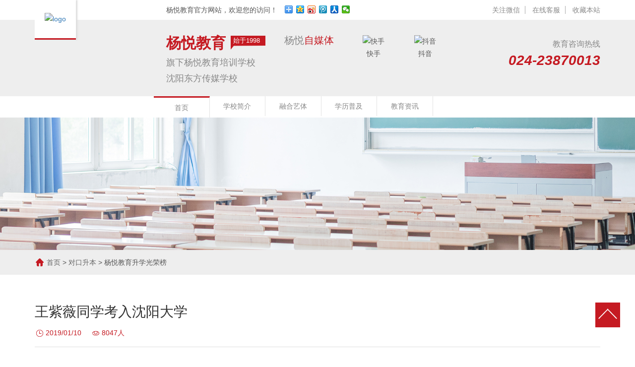

--- FILE ---
content_type: text/html;charset=utf-8
request_url: http://www.syyyjy.com/infoshow.php?cid=47&id=171
body_size: 4478
content:

<!doctype html>
<html>
<head>
<meta charset="utf-8">
<meta name="viewport" content="width=device-width, initial-scale=1, minimum-scale=1, maximum-scale=1">
<link rel="stylesheet" href="css/bootstrap.css">
<link rel="stylesheet" href="css/swiper.min.css">
<link rel="stylesheet" href="css/index.css">
<link rel="stylesheet" href="css/www.aini-web.css">
<script src="js/jquery.min.js"></script>
<title>王紫薇同学考入沈阳大学 - 杨悦教育升学光荣榜 - 沈阳杨悦教育培训学校</title>
<meta name="generator" content="CMS" />
<meta name="author" content="" />
<meta name="keywords" content="旅游管理专业" />
<meta name="description" content="专业课成绩326<br>
文化课成绩291<br>
总分617" />

<script>
var _hmt = _hmt || [];
(function() {
  var hm = document.createElement("script");
  hm.src = "https://hm.baidu.com/hm.js?9658a7104526f965a9007405bc23993c";
  var s = document.getElementsByTagName("script")[0]; 
  s.parentNode.insertBefore(hm, s);
})();
</script>

</head>
<body>
<!--顶部导航-->
<!-- header-->
<div class="header">

	<div class="logo">

		<div class="container">

			<a href="index.php"><img src="uploads/image/20181227/1545885703.png" alt="logo"></a>

		</div>

	</div>

	<div class="top">

		<div class="container">

			<div class="wel">杨悦教育官方网站，欢迎您的访问！</div>	

			<div class="bdsharebuttonbox"><a href="#" class="bds_more" data-cmd="more"></a><a href="#" class="bds_qzone" data-cmd="qzone" title="分享到QQ空间"></a><a href="#" class="bds_tsina" data-cmd="tsina" title="分享到新浪微博"></a><a href="#" class="bds_tqq" data-cmd="tqq" title="分享到腾讯微博"></a><a href="#" class="bds_renren" data-cmd="renren" title="分享到人人网"></a><a href="#" class="bds_weixin" data-cmd="weixin" title="分享到微信"></a></div>

			<script>window._bd_share_config={"common":{"bdSnsKey":{},"bdText":"","bdMini":"2","bdPic":"","bdStyle":"0","bdSize":"16"},"share":{}};with(document)0[(getElementsByTagName('head')[0]||body).appendChild(createElement('script')).src='http://bdimg.share.baidu.com/static/api/js/share.js?v=89860593.js?cdnversion='+~(-new Date()/36e5)];</script>

			<div class="kf">

				<a href="javascript:;" class="ewm">关注微信<img src="uploads/image/20190112/1547282817.jpg" alt="顶部关注微信"></a>

				<a href="http://www.baidu.com" target="_blank3">在线客服</a>

				<a href="javascript:;" id="addcollect">收藏本站</a>

			</div>

			<script>

			$("#addcollect").click(function() {

				var ctrl = (navigator.userAgent.toLowerCase()).indexOf('mac') != -1 ? 'Command/Cmd': 'CTRL';

				if (document.all) {

					window.external.addFavorite('http://www.baidu.com', '杨悦教育官方网站')

				}else if (window.sidebar) {

					window.sidebar.addPanel('杨悦教育官方网站', 'http://www.baidu.com', "")

				}else {

					alert('您可以尝试通过快捷键' + ctrl + ' + D 加入到收藏夹~')

				}

			})

			</script>

		</div>

	</div>

	<div class="cont">

		<div class="container">

			<div class="left">

				<h6 class="pull-right" style="padding-right:30px; font-size:20px;color: #888">杨悦<font color="#c51a22">自媒体</font></h6>

				<h4>

				杨悦教育
				</h4>

				<span>始于1998</span>

				<div class="clearfix"></div>

				<p>

				旗下杨悦教育培训学校<br>沈阳东方传媒学校
				</p>

			</div>

			<div class="ewm2">

				<div class="ewm1"><img src="uploads/image/20190112/1547285358.jpg" alt="快手"><span>快手</span></div>

				<div class="ewm1"><img src="uploads/image/20190114/1547459362.jpg" alt="抖音"><span>抖音</span></div>

			</div>

			<div class="right">

				<h6>教育咨询热线</h6>

				<p><i>024-23870013</i></p>

			</div>

			<div class="clearfix"></div>

		</div>

	</div>

	<div class="nav">

		<div class="container">

			<ul>         

				
				<li class="current"><a href="index.php">首页</a></li>

				
				<li ><a href="about.php">学校简介</a></li>

				
				<li ><a href="art.php">融合艺体</a></li>

				
				<li ><a href="education.php">学历普及</a></li>

				
				<li ><a href="recruit.php">教育资讯</a></li>

				
				<div class="clearfix"></div>

			</ul>

		</div>

	</div>

</div>
<!-- /header--> 
<div class="banner1" aos="zoom-in-down">
	<img src="images/inpage_banner.jpg" alt="">
</div>
<div class="index">
	<div class="container">
		<a href="/">首页</a>&nbsp;&gt;&nbsp;<a href="course.php">对口升本</a>&nbsp;&gt;&nbsp;杨悦教育升学光荣榜
	</div>
</div>

<div class="zd_01">
	<div class="container">
		<div class="top">
			<h4>王紫薇同学考入沈阳大学</h4>
			<div class="time">
				<span>2019/01/10</span>
				<span>8047人</span>
			</div>
		</div>
		<div class="cont">
			
		</div>
		<div class="bottom">
			<span>上一篇：<a href="infoshow.php?cid=47&id=172">马先增同学考入辽宁理工大学</a></span><br><span>下一篇：<a href="infoshow.php?cid=47&id=170">姚鑫怡同学考入辽宁对外经贸学院</a></span>
			<a href="javascript:history.go(-1);" class="zd_btn">返回&lt;&lt;</a>
		</div>
	</div>
</div>

<!-- footer-->
<div class="footer">
	<div class="top">
		<div class="container">
			<img src="images/fot_01.png" alt="" class="img1">
			<img src="images/fot_02.png" alt="" class="img2">
			<div class="bd1">
				<form action="message.php" method="post" onsubmit="return check_bf()">
				<input type="text" name="nickname" id="nickname" value="" placeholder="您的姓名">
				<input type="text" name="contact" id="contact" value="" placeholder="手机号">
				<select name="content" id="content">
					<option value="">申请专业</option>
										<option value="统招升学">统招升学</option>
										<option value="电竞航服">电竞航服</option>
										<option value="学历普及">学历普及</option>
									</select>
				<input type="hidden" name="status" value="1" />
				<input type="submit" value="立即报名" class="tj">
				</form>
				<script>
				function check_bf(){
					if($("#nickname").val()==''){
						alert("请填写您的姓名！");
						return false;
					}
					if($("#contact").val()==''){
						alert("请填写您的手机号！");
						return false;
					}
					var pattern = /^1[34578]\d{9}$/;
					if(!pattern.test($("#contact").val())){
						alert("请填写正确的手机号！");
						return false;
					}
					if($("#content").val()==''){
						alert("请选择您要申请的专业！");
						return false;
					}
				}
				</script>
			</div>
		</div>
	</div>
	<div class="cont">
		<div class="container">
			<div class="top1">
												<a href="index.php">首页</a> 
												- 
								<a href="about.php">学校简介</a> 
												- 
								<a href="art.php">融合艺体</a> 
												- 
								<a href="education.php">学历普及</a> 
												- 
								<a href="recruit.php">教育资讯</a> 
							</div>
			<div class="left">
				<div class="xx">
					<h4>024-23870013<font>（24小时服务热线）</font></h4>
					<p>
						总校地址：辽宁省沈阳市和平区222号钻石星座大厦3楼  <br>
						统招升学：024-23870013  23870091  15040000986微信同号<br>
						学历普及：024-83831599  83831799  15040000921微信同号<br>
											</p>
				</div>
				<div class="ewm">
					
					<!--<div class="ewm1"><img src="" alt=""><span></span></div>-->
					<div class="ewm1"><img src="uploads/image/20190112/1547288944.jpg" alt="学历普及微信"><span>学历普及微信</span></div>
					<div class="ewm1"><img src="uploads/image/20190112/1547281853.jpg" alt="统招升学微信"><span>统招升学微信</span></div>
					<div class="ewm1"><img src="uploads/image/20190112/1547287754.jpg" alt="微信公众平台"><span>微信公众平台</span></div>
				</div>
				<div class="clearfix"></div>
			</div>
		</div>
	</div>
	<div class="copy">
		<div class="container">
			Copyright © 2008 - 2018 沈阳市杨悦教育培训学校  All Rights Reserved <a href= <a href="www.bfnic.cn" target="_blank">技术支持</a>：<a href="www.bfnic.cn" target="_blank">资海科技集团</a><a href="https://beian.miit.gov.cn/" target="_blank">备案编号：辽ICP备18012295号-2</a>
		</div>
	</div>
</div>
<div class="top_back"><a href="#"><img src="images/top_back.jpg" alt=""></a></div>

<!-- /footer-->
</body>
<!--js调用部分-->
<script src="js/bootstrap.min.js"></script>
<script src="js/swiper.js"></script>
<!-- Initialize Swiper --> 
<script>
    var galleryTop = new Swiper('.gallery-top', {
      spaceBetween: 10,
      loop:true,
      loopedSlides: 5, //looped slides should be the same
      navigation: {
        nextEl: '.swiper-button-next',
        prevEl: '.swiper-button-prev',
      },
    });
    var galleryThumbs = new Swiper('.gallery-thumbs', {
      spaceBetween: 10,
      slidesPerView: 4,
      touchRatio: 0.2,
      loop: true,
      loopedSlides: 5, //looped slides should be the same
      slideToClickedSlide: true,
    });
    galleryTop.controller.control = galleryThumbs;
    galleryThumbs.controller.control = galleryTop;

  </script>
<script type="text/javascript">
		//轮播自动播放
		$('#myCarousel').carousel({
		//自动4秒播放
		interval : 4000,
		});
</script>
<script src="js/www.aini-web.js"></script>
<script>
	AOS.init({
		easing: 'ease',
		duration: 1000
	});
</script>
</html>


--- FILE ---
content_type: text/css
request_url: http://www.syyyjy.com/css/index.css
body_size: 11373
content:
@charset "utf-8";

/* CSS Document */

* {

	margin: 0;

	padding: 0;

	box-sizing: border-box;

	outline: 0;

}

h1, h2, h3, h4, h5, h6 {

	font-weight: normal;

	margin: 0;

	padding: 0;

}

img {

	border: 0;

}

body {

	font: normal normal normal 14px/1.8 Gotham, 'Microsoft YaHei', Helvetica, Arial, " sans-serif";

	color: #555;

	overflow-x: hidden;

}

a, a:link, a:visited {

	text-decoration: none;

}

a:active {

	text-decoration: none

}

ul, li {

	list-style: none;

	padding: 0;

	margin: 0;

}

dl,dd{

	margin: 0;

	padding: 0;

}

p{

	margin-bottom: 0;

}

input {

	display: inline-block;

}

input::-webkit-input-placeholder {color:#ddd;}

.pp{

	padding: 0;

}

.pl{

	padding-left: 0;

}

.pr{

	padding-right: 0;

}

.clearfix {

	clear: both

}







/*--------顶部-----------*/

.header .logo .container{

	position: relative;

}

.header .logo img{

	position: absolute;

	left: 15px;

	top: 0;

	padding: 26px 20px;

	background: #fff;

	box-shadow: 3px 0px 3px #ddd;

	border-bottom: 3px solid #c51a22;

	z-index: 1;

}

.header .top{

	line-height: 40px;

}

.header .top .container{

	padding-left: 280px;

}

.header .top .wel{

	display: inline-block;

	float: left;

}

.bdsharebuttonbox{

	float: left;

	margin-top: 5px;

	margin-left: 15px;

}

.header .top .kf {

	float: right;

}

.header .top .kf a{

	display: inline-block;

	line-height: 16px;

	color: #888;

	margin: 12px 0px;

	padding: 0 10px;

	border-right: 1px solid #aaa;

}

.header .top .kf a:last-child{

	padding-right: 0;

	border-right: 0;

}

.header .cont{

	background: #eeeeee;

	padding: 30px 0 20px 0;

}

.header .cont .container{

	padding-left: 280px;

}

.header .left {

	width: 42%;

	float: left;

}

.header .left h4{

	font-size: 30px;

	font-weight: bold;

	color: #c51a22;

	float: left;

}

.header .left span{

	font-size: 13px;

	color: #fff;

	font-weight: normal;

	width: 70px;

	padding-left: 5px;

	height: 40px;

	margin-left: 10px;

	background: url(../images/icon_01.png) no-repeat center top 2px;

	float: left;

}

.header .left p{

	font-size: 18px;

	color: #888;

}

.header .ewm2{

	width: 30%;

	float: left;

}

.header .ewm2 .ewm1{

	display: inline-block;

	text-align: center;

	width: 100px;

}

.header .ewm2 .ewm1 img{

	width: 100%;

}

.header .ewm2 .ewm1 span{

	display: block;

}

.header .right{

	width: 28%;

	float: right;

	text-align: right;

	/*padding-left: 60px;*/

	padding-top: 10px;

	/*background: url(../images/icon_tel.png) no-repeat left 0px center;*/

}

.header .right h6{

	font-size: 16px;

	color: #888;

}

.header .right p{

	font-size: 28px;

	line-height: 30px;

	margin: 10px 0;

	font-weight: bold;

	color: #c51a22;

}

.header .nav ul{

	padding-left: 240px;

}

.nav li {

	float: left;

	width: 12.5%;

}

.nav li a{

	display: block;

	color: #888;

	line-height: 40px;

	text-align: center;

	border-right: 1px solid #e3e3e3;

}

.nav .current a{

	border-top: 3px solid #c51a22;

}

.nav li:hover a{

	border-top: 3px solid #c51a22;

}

.header .top .kf a{

	position: relative;

}

.header .top .kf .ewm img{

	position: absolute;

	top: 28px;

	left: -5px;

	display: none;

}

.header .top .kf .ewm:hover img{

	display: block;

}

.header .top .kf a:hover{

	color: #aaa;

}

/*------------公用部分-------------*/

.title{

	text-align: center;

}

.title h4{

	font-size: 32px;

	font-weight: bold;

	color: #333;

}

.title h4 font{

	color: #c51a22;

}

.title p{

	font-size: 18px;

	color: #888;

	width: 800px;

	margin: 15px auto;

}



/*-----------底部-------------*/

.footer{

	background: url(../images/fot_04.jpg) no-repeat center;

	background-size: cover;

}

.footer .img1{

	display: block;	

	margin-bottom: 20px;

}

.footer .top{

	padding-top: 60px;

	background: url(../images/fot_03.png) no-repeat center;

}

.footer .bd1{

	margin-top: 30px;

	padding-bottom: 43px;

}

.footer input{

	width: 180px;

	line-height: 50px;

	height: 50px;

	border-radius: 5px;

	border: 1px solid #ddd;

	padding: 0 10px;

	font-size: 16px;

	background: none;

	margin: 0 3px;

	color: #fff;

}

.footer select{

	width: 180px;

	line-height: 50px;

	height: 50px;

	border-radius: 5px;

	border: 1px solid #ddd;

	padding: 0 10px;

	font-size: 16px;

	background: none;

	margin: 0 3px;

	color: #fff;

}

.footer select option{

	background: #043b63;

}

.footer .tj{

	padding-left: 0;

	background: #c51a22;

	color: #fff;

	border: 0;

	border-bottom-left-radius: 0;

	border-bottom-right-radius: 0;

	box-shadow: 0px 3px 0px #831015;

}

.footer .cont{

	padding-top: 35px;

}

.footer .top1{

	padding-bottom: 15px;

	border-bottom: 1px dashed #aaa;

	color: #fff;

}

.footer .top1 a{

	color: #fff;

}

.footer .xx{

	width: 50%;

	float: left;

}

.footer .xx h4{

	font-size: 30px;

	font-weight: bold;

	color: #ed3436;

	padding-left: 40px;

	background: url(../images/icon_tel2.png) no-repeat left center;

	margin-top: 25px;

}

.footer .xx h4 font{

	font-size: 16px;

	font-weight: normal;

}

.footer .xx p{

	color: #fff;

	line-height: 30px;

	margin-top: 15px;

}

.footer .ewm{

	float: right;

	width: 50%;

	margin-top: 20px;

}

.footer .ewm1{

	display: inline-block;

	text-align: center;

	float: right;

	margin-left: 10px;

	width: 100px;

}

.footer .ewm1 img{

	width: 100%;

}

.footer .ewm1 span{

	display: block;

	color: #fff;

}

.footer .copy{

	line-height: 24px;

	padding: 18px 0;

	background: rgba(0,0,0,.8);

	color: #aaa;

	text-align: center;

	margin-top: 40px;

}

.footer .copy a{

	color: #aaa;

}

.footer a:hover{

	color: #ed3436;

}

.top_back{

	position: fixed;

	right: 30px;

	bottom: 60px;

}

.top_back:hover{

	opacity: 0.85;

}

/*--------------------------------------学历普及--------------------------------------*/

.indexxl1{

	padding: 60px 0;

}

.indexxl1 .wz{

	text-align: center;

	font-size: 16px;

	color: #888;

	line-height: 30px;

	margin-top: 20px;

}

.indexxl1 .line{

	width: 40px;

	height: 3px;

	background: #c51a22;

	margin: 15px auto;

}

.indexxl1 dl{

	margin-top: 20px;

}

.indexxl1 dd{

	width: 50%;

	float: left;

	position: relative;

}

.indexxl1 dd img{

	width: 100%;

	display: block;

}

.indexxl1 dd .text{

	position: absolute;

	left: 0;

	top: 0;

	width: 100%;

	height: 100%;

	color: #fff;

	padding-left: 180px;

	padding-top: 40px;

	padding-right: 30px;

}

.indexxl1 .bt{

	text-align: center;

	margin-top: 25px;

	font-size: 18px;

	color: #888;

}

.indexxl1 .bt font{

	background: #c51a22;

	color: #fff;

	display: inline-block;

	padding: 0 8px;

}



.indexxl2 {

	padding: 60px 0;

	background: #f3f3f3;

}

.indexxl2 ul{

	margin-top: 20px;

}

.indexxl2 li{

	padding: 0;

}

.indexxl2 li a{

	display: block;

	margin: 0 15px;

	margin-bottom: 30px;

	overflow: hidden;

	position: relative;

	text-align: center;

}

.indexxl2 li .wz{

	position: absolute;

	top: 0;

	left: 0;

	width: 100%;

	height: 100%;

	background: rgba(0,0,0,0.5);

	color: #fff;

}

.indexxl2 li p{

	display: none;

}

.indexxl2 li span{

	display: inline-block;

	margin-top: 90px;

	width: 75px;

	height: 75px;

	background: url(../images/icon_xlys1.png) no-repeat center;

}

.indexxl2 li h4{

	font-size: 22px;

	font-weight: bold;

	margin-top: 20px;

}

.indexxl2 li:nth-child(2) span{

	background: url(../images/icon_xlys2.png) no-repeat center;

}

.indexxl2 li:nth-child(3) span{

	background: url(../images/icon_xlys3.png) no-repeat center;

}

.indexxl2 li:nth-child(4) span{

	background: url(../images/icon_xlys4.png) no-repeat center;

}

.indexxl2 .bt{

	font-size: 18px;

	color: #888;

	text-align: center;

}

.indexxl2 .bt font{

	color: #c51a22;

}

.indexxl2 li:hover img{

	transform: scale(1.05);

	transition: all ease 0.5s;

}

.indexxl2 li:hover span{

	position: absolute;

	bottom: -10px;

	right: 0;

	opacity:0.3;

	transform:scale(2,2) rotate(45deg);

	transition: all linear 0.3s;

}

.indexxl2 li:hover .wz{

	background: rgba(197,26,34,0.7);

	transition: all ease 0.5s;

}

.indexxl2 li:hover p{

	display: block;

	padding: 0 15px;

	margin-top: 15px;

}

.indexxl2 li:hover h4{

	margin-top: 90px;

	transition: all ease 0.5s;

}

.indexxl3{

	padding: 60px 0;

}

.indexxl3 ul{

	height: 503px;

	margin-top: 40px;

	position: relative;

	background: url(../images/xl_03.png) no-repeat center;

}

.indexxl3 li{

	width: 350px;

	position: absolute;

}

.indexxl3 li h4{

	font-size: 20px;

	font-weight: bold;

	color: #333;

	margin-bottom: 10px;

}

.indexxl3 li p{

	line-height: 24px;

	color: #888;

}

.indexxl3 li:nth-child(1){

	background: url(../images/xl_04.png) no-repeat top left;

	padding-left: 60px;

	left: 720px;

	top: 85px;

}

.indexxl3 li:nth-child(2){

	background: url(../images/xl_05.png) no-repeat top right;

	text-align: right;

	padding-right: 60px;

	left: 70px;

	top: 20px;

}

.indexxl3 li:nth-child(3){

	background: url(../images/xl_06.png) no-repeat top right;

	text-align: right;

	padding-right: 60px;

	left: 20px;

	top: 230px;

}

.indexxl3 li:nth-child(4){

	background: url(../images/xl_07.png) no-repeat top left;

	padding-left: 60px;

	left: 780px;

	top: 350px;

}

.indexxl3 li a{

	color: #c51a22;

}

.indexxl4{

	background: url(../images/xldx_01.jpg) no-repeat center;

	background-size: cover;

	padding: 60px 0 90px 0;

}

.indexxl4 .title h4{

	color: #fff;

}

.indexxl4 .title p{

	color: #fff;

}

.indexxl4 dl{

	background: #fff;

	margin-top: 20px;

}

.indexxl4 dd{

	width: 20%;

	float: left;

	border: 1px solid #e9e9e9;

	padding: 20px 15px;

}

.indexxl4 dd img{

	float: left;

	margin-right: 15px;

}

.indexxl4 dd h4{

	font-size: 15px;

	color: #333;

	margin-top: 10px;

}

.indexxl4 dd p{

	color: #c51a22;

}

.indexxl4 .carousel-indicators{

	bottom: -50px;

}

.indexxl4 dd:hover {

	box-shadow: 0px 0px 3px 2px #aaa;

}

.indexxl5{

	padding: 60px 0;

}

.indexxl5 ul{

	background: url(../images/xl_08.png) no-repeat center;

	height: 400px;

	margin-top: 40px;

	position: relative;

}

.tab {

	text-align: center;

}

.tab span{

	display: inline-block;

	padding: 10px 20px;

	background: #e9e9e9;

	font-size: 15px;

	color: #c51a22;

	cursor: pointer;

}

.tab .current{

	background: #c51a22;

	color: #fff;

}

.indexxl5 li{

	position: absolute;

}

.indexxl5 li h4{

	font-size: 20px;

	font-weight: bold;

	color: #333;

	margin-bottom: 15px;

}

.indexxl5 li p{

	line-height: 24px;

	color: #888;

	width: 350px;

}

.indexxl5 li:nth-child(1){

	left: 10px;

	top: 10px;

	text-align: right;

}

.indexxl5 li:nth-child(2){

	left: 790px;

	top: 28px;

}

.indexxl5 li:nth-child(3){

	left: 10px;

	top: 285px;

	text-align: right;

}

.indexxl5 li:nth-child(4){

	left: 780px;

	top: 320px;

}

.indexxl6{

	background: #f3f3f3;

	padding: 60px 0;

}

.indexxl6 dl{

	margin-top: 40px;

}

.indexxl6 dd{

	height: 525px;

	padding: 70px 150px;

	color: #fff;

	background: url(../images/xl_10.png) no-repeat center;

}

.indexxl6 th{

	font-size: 16px;

	color: #831f00;

}

.indexxl6 td{

	line-height: 26px !important;

}

.indexxl6 .carousel-control.right,.indexxl6 .carousel-control.left{

	background: none;

}

.indexxl6 .carousel-control.right img,.indexxl6 .carousel-control.left img{

	position: absolute;

	top: 150px;

}

.indexxl6 .carousel-control.right img{

	right: -30px;;

}

.indexxl6 .carousel-control.left img{

	left: -30px;;

}

.indexxl7{

	padding: 60px 0;

}

.indexxl7 .left{

	margin-top: 20px;

	width: 33.33%;

	float: left;

	position: relative;

	height: 498px;

	overflow: hidden;

}

.indexxl7 .right{

	width: 66.66%;

	float: left;

	margin-top: 16px;

}

.indexxl7 .right li{

	width: 50%;

	float: left;

	position: relative;

	border-top: 4px solid #fff;

	border-left: 4px solid #fff;

	overflow: hidden;

}

.indexxl7 .right li h4{

	position: absolute;

	bottom: 0;

	left: 0;

	line-height: 40px;

	background: rgba(197,26,34,0.8);

	color: #fff;

	width: 100%;

	font-size: 15px;

	text-align: center;

	display: none;

}

.indexxl7 .right li img{

	width: 100%;

	display: block;

}

.indexxl7 .left h4{

	position: absolute;

	bottom: 0;

	left: 0;

	line-height: 40px;

	background: rgba(197,26,34,0.8);

	color: #fff;

	width: 100%;

	font-size: 15px;

	text-align: center;

	display: none;

}

.indexxl7 .left img{

	width: 100%;

	display: block;

}

.indexxl7 .left:hover img{

	transform: scale(1.05);

	transition: all ease 0.5s;

}

.indexxl7 .right li:hover img{

	transform: scale(1.05);

	transition: all ease 0.5s;

}

.indexxl7 .left:hover h4{

	display: block;

}

.indexxl7 .right li:hover h4{

	display: block;

}

.indexxl7 .bt{

	font-size: 18px;

	color: #888;

	text-align: center;

	margin-top: 30px;

}

.indexxl7 .bt a{

	background: #c51a22;

	color: #fff;

	font-size: 16px;

	padding: 5px 15px;

	display: inline-block;

	margin-left: 20px;

	border-radius: 3px;

}

.indexxl8{

	background: url(../images/xl_11.jpg) no-repeat center;

	padding: 60px 0;

}

.indexxl8 .title h4{

	color: #fff;

}

.indexxl8 .title p{

	color: #fff;

	font-size: 16px;

}

.indexxl8 .bd{

	margin-top: 30px;

}

.indexxl8 input{

	width: 250px;

	line-height: 50px;

	height: 50px;

	border-radius: 5px;

	border: 1px solid #ddd;

	padding: 0 10px;

	font-size: 16px;

	background: none;

	margin: 0 5px;

	color: #fff;

}

.indexxl8 .tj{

	padding-left: 0;

	background: #c51a22;

	color: #fff;

	border: 0;

	border-bottom-left-radius: 0;

	border-bottom-right-radius: 0;

	box-shadow: 0px 3px 0px #831015;

}

.indexxl8 .tj:hover{

	opacity: 0.85;

}

.indexxl8 .bt{

	font-size: 18px;

	margin-top: 30px;

	color: #fff;

	font-weight: normal;

}

.indexxl8 .bt font{

	color: #c51a22;

	font-weight: bold;

	padding-left: 30px;

	background: url(../images/icon_tel1.png) no-repeat left center;

	display: inline-block;

}

.indexxl9{

	padding: 60px 0 90px 0;

}

.indexxl9 ul{

	margin-top: 20px;

}

.indexxl9 ul li{

	width: 25%;

	float: left;

}

.indexxl9 ul li a{

	display: block;

	margin: 0 15px;

	overflow: hidden;

}

.indexxl9 ul li img{

	width: 100%;

	display: block;

}

.indexxl9 ul li h4{

	font-size: 18px;

	color: #333;

	margin: 20px 0 10px 0;

}

.indexxl9 ul li p{

	line-height: 22px;

	color: #888;

	margin-bottom: 10px;

}

.indexxl9 ul li span{

	display: block;

	text-transform: uppercase;

	color: #888;

	margin-bottom: 10px;

}

.indexxl9 ul li .line{

	width: 120px;

	height: 1px;

	background: #333;

	margin-top: 20px;

}

.indexxl9 ul li:hover img{

	transform: scale(1.05);

	transition: all ease 0.5s;

}

.indexxl9 ul li:hover h4{

	color: #c51a22;

}

.indexxl9 .carousel-indicators {

	bottom: -50px;

}

.indexxl9 .carousel-indicators li{

	background: #c51a22;

}



/*--------------------------------------中职升本--------------------------------------*/

.indexzz1{

	padding: 60px 0;

}

.indexzz1 ul{

	background: url(../images/zz_01.png) no-repeat center top;

	margin-top: 35px;

	

}

.indexzz1 li{

	width: 45%;

	float: left;

	padding: 38px 20px;

	padding-right: 100px;

	border-radius: 5px;

}

.indexzz1 li:nth-child(2n){

	float: right;

	padding-left: 100px;

	padding-right: 20px;

}

.indexzz1 li:nth-child(1){

	margin-bottom: 45px;

}

.indexzz1 li:nth-child(2){

	margin-bottom: 45px;

}

.indexzz1 li h4{

	font-size: 18px;

	font-weight: bold;

	color: #666;

	margin-bottom: 15px;

}

.indexzz1 .bt{

	font-size: 18px;

	margin-top: 30px;

	text-align: center;

}

.indexzz1 .bt font{

	color: #c51a22;

}

.indexzz1 .bt a{

	display: inline-block;

	padding: 5px 25px;

	color: #fff;

	background: #c51a22;

	margin-left: 15px;

	border-radius: 5px;

}

.indexzz1 .bt a:hover{

	opacity: 0.85;

}

.indexzz2{

	background: #f3f3f3;

	padding: 60px 0 30px 0;

}

.indexzz2 li{

	padding: 0;

}

.indexzz2 li a{

	display: block;

	margin: 0 15px;

	margin-bottom: 30px;

	border: 1px solid #e3e3e3;

	background: #fff;

	overflow: hidden;

}

.indexzz2 li img{

	width: 100%;

	display: block;

}

.indexzz2 li:hover img{

	transform: scale(1.05);

	transition: all ease 0.5s;

}

.indexzz2 li .wz{

	padding: 5px 15px;

}

.indexzz2 li h4{

	font-size: 18px;

	color: #333;

	margin : 15px 0;

}

.indexzz2 li p{

	line-height: 24px;

	color: #888;

}

.indexzz2 li span{

	display: block;

	margin-top: 10px;

	margin-bottom: 10px;

	color: #c51a22;

	font-size: 16px;

}

.indexzz3{

	padding: 60px 0;

	height: 900px;

	background: url(../images/zzx_bg.png) no-repeat bottom center;

}

.indexzz3 ul{

	position: relative;

}

.indexzz3 li{

	width: 300px;

	text-align: center;

	position: absolute;

}

.indexzz3 li a{

	color: #c51a22;

}

.indexzz3 li h4{

	font-size: 16px;

	font-weight: bold;

	color: #333;

	margin: 20px 0 15px 0;

}

.indexzz3 li:nth-child(1){

	left: 0;

	top: 480px;

}

.indexzz3 li:nth-child(5){

	right: 0;

	top: 480px;

}

.indexzz3 li:nth-child(2){

	left: 80px;

	top: 220px;

}

.indexzz3 li:nth-child(4){

	right: 80px;

	top: 220px;

}

.indexzz3 li:nth-child(3){

	right: 420px;

	top: 30px;

}

.indexzz4 {

	padding: 60px 0;

	background: url(../images/zzteam_bg.jpg) no-repeat center;

	background-size: cover;

}

.indexzz4 .title h4{

	color: #fff;

}

.indexzz4 .title p{

	color: #fff;

}

.indexzz4 .item{

	background: #fff;

	margin-top: 25px;

}

.indexzz4 .left1{

	width: 30%;

	float: left;

}

.indexzz4 .left1 img{

	width: 100%;

	display: block;

}

.indexzz4 .right1{

	width: 70%;

	float: left;

}

.indexzz4 .right1{

	padding: 40px;

}

.indexzz4 .right1 h4{

	font-size: 28px;

	color: #333;

	padding-bottom: 15px;

	margin-bottom: 15px;

	border-bottom: 1px solid #e9e9e9;

}

.indexzz4 .right1 h4 font{

	font-size: 14px;

	color: #c51a22;

	display: inline-block;

	margin-left: 15px;

}

.indexzz4 .right1 p{

	line-height: 28px;

}

.indexzz4 .right1 a{

	display: inline-block;

	background: #c51a22;

	color: #fff;

	padding: 5px 25px;

	border-radius: 5px;

	line-height: 30px;

	position: absolute;

	right: 30px;

	bottom: 30px;

}

.indexzz4 .carousel-control.left{

	background: none;

}

.indexzz4 .carousel-control.right{

	background: none;

}

.indexzz4 .carousel-control.left img{

	position: absolute;

	top: 50%;

	margin-top: -39px;

	left: -65px;

}

.indexzz4 .carousel-control.right img{

	position: absolute;

	top: 50%;

	margin-top: -39px;

	right: -65px;

}

.indexzz4 .container1{

	width: 1040px;

	margin: 0 auto;

}

.indexzz5{

	padding: 60px 0;

}

.indexzz5 .left{

	width: 50%;

	float: left;

	margin-top: 25px;

}

.indexzz5 .left img{

	width: 100%;

}

.indexzz5 .gallery-top{

	margin-bottom: 10px;

}

.indexzz5  .gallery-thumbs .swiper-slide{

	cursor: pointer;

	opacity: 0.6;

}

.indexzz5 .gallery-thumbs .swiper-slide-active{

	opacity: 1;

}

.indexzz5 .right{

	width: 50%;

	float: left;

	padding-left: 40px;

	margin-top: 25px;

}

.indexzz5 dd {

	background: url(../images/zzys_01.png) no-repeat left top;

	padding-left: 110px;

	margin-bottom: 30px;

}

.indexzz5 dd h4{

	font-size: 16px;

	font-weight: bold;

	color: #333;

	margin-bottom: 15px;

}

.indexzz5 dd p{

	line-height: 24px;

	color: #888;

}

.indexzz5 dd a{

	color: #c51a22;

}

.indexzz5 dd:nth-child(2){

	background: url(../images/zzys_02.png) no-repeat left top;

}

.indexzz5 dd:nth-child(3){

	background: url(../images/zzys_03.png) no-repeat left top;

}

.indexzz6{

	padding: 60px 0;

	background: #f3f3f3;

}

.indexzz6 td{

	text-align: center;

	line-height: 60px;

	font-size: 18px;

	padding: 20px 15px !important;

}

.indexzz6 table{

	margin-top: 30px;

}

.indexzz6 .last{

	padding: 0 !important;

}

.indexzz6 .last a{

	background: #c51a22;

	color: #fff;

	display: block;

	padding: 20px 15px

}

.indexzz6 .bt{

	font-size: 18px;

	margin-top: 30px;

	color: #666;

	text-align: center;

}

.indexzz6 .bt font{

	color: #c51a22;

}



.indexzz7{

	padding: 60px 0;

}

.indexzz7 ul{

	margin-top: 35px;

}

.indexzz7 li:nth-child(1){

	background: url(../images/zzz_01.png) no-repeat center top;

	padding-top: 250px;

}

.indexzz7 li:nth-child(2){

	background: url(../images/zzz_02.png) no-repeat center top;

	padding-top: 250px;

}

.indexzz7 li:nth-child(3){

	background: url(../images/zzz_03.png) no-repeat center top;

	padding-top: 250px;

}

.indexzz7 li{

	text-align: center;

}

.indexzz7 li h4{

	font-size: 18px;

	font-weight: bold;

	color: #333;

	margin: 20px 0;

}

.indexzz7 li p{

	line-height: 24px;

	color: #888;

}

.indexzz7 .bt{

	font-size: 18px;

	margin-top: 30px;

	color: #888;

	text-align: center;

}

.indexzz7 .bt a{

	display: inline-block;

	padding: 5px 25px;

	line-height: 30px;

	color: #fff;

	margin-left: 15px;

	background: #c51a22;

	border-radius: 3px;

}

.indexzz7 .bt a:hover{

	opacity: 0.85;

	transition: all ease 0.5s;

}

.indexzz8 {

	padding: 60px 0;

}

.indexzz8 .carousel-control.left,.indexzz8 .carousel-control.right{

	background: none;

}

.indexzz8 .carousel-control.left img{

	position: absolute;

	bottom: 0;

	left: 490px;

}

.indexzz8 .carousel-control.right img{

	position: absolute;

	bottom: 0;

	right: 490px;

}

.indexzz8 dl{

	margin-top: 25px;

}

.indexzz8 dd{

	padding: 0;

}

.indexzz8 dd a{

	display: block;

	margin: 0 15px;

	margin-bottom: 30px;

	overflow: hidden;

}

.indexzz8 dd img{

	width: 100%;

	display: block;

}

.indexzz8 dd .wz{

	margin-top: 25px;

}

.indexzz8 dd h4{

	font-size: 18px;

	color: #333;

}

.indexzz8 dd h6 font{

	background:  #c51a22;

	color: #fff;

	font-size: 15px;

	padding: 0 15px;

	line-height: 30px;

	display: inline-block;

	margin: 15px 0;

}

.indexzz8 p{

	line-height: 24px;

	color: #888;

}

.indexzz8 dd:hover img{

	transform: scale(1.05);

	transition: all ease 0.5s;

}

.indexzz8 .carousel-indicators{

	bottom: -20px;

}

.indexzz8 .carousel-indicators li{

	background: #c51a22;

}



/*--------------------------电竞航空----------------------------------*/

.indexdj1{

	padding: 60px 0;

}

.indexdj1 .left{

	width: 48%;

	float: left;

	padding-right: 20px;

}

.indexdj1 .right{

	width: 52%;

	float: left;

	padding-left: 20px;

}

.indexdj1 .right img{

	max-width: 100%;

}

.title .wz h4{

	background: url(../images/fh.png) no-repeat top left,url(../images/line_01.png) no-repeat bottom right;

	padding: 30px 50px 0 50px;

	display: inline-block;

	margin-bottom: 20px;

}

.indexdj1 .test{

	font-size: 16px;

	text-align: center;

	line-height: 32px;

	color: #666;

}

.indexdj1 .bt{

	text-align: center;

	padding: 15px;

	background: url(../images/dj_02.png) no-repeat center;

	font-size: 18px;

	color: #666;

	margin-top: 20px;

}

.indexdj1 .bt font{

	color: #c51a22;

}

.indexdj2{

	padding: 60px 0;

	background: #f3f3f3;

}

.indexdj2 ul{

	margin-top: 130px;

}

.indexdj2 li{

	padding: 0;

}

.indexdj2 li a{

	background: #e9e9e9;

	margin: 0 15px;

	display: block;

	text-align: center;

	color: #333;

	padding-bottom: 30px;

	padding-top: 140px;

	position: relative;

}

.indexdj2 li .wz{

	padding: 0 30px;

}

.indexdj2 li h4{

	font-size: 18px;

	color: #333;

	margin: 20px 0;

}

.indexdj2 li p{

	color: #888;

	line-height: 24px;

}

.indexdj2 li p font{

	color: #c51a22;

}

.indexdj2 li img{

	position: absolute;

	top: -120px;

	left: 50%;

	margin-left: -120px;

	border-radius: 50%;

	border: 5px solid #f3f3f3;

}

.indexdj2 li:hover img{

	transform: rotateY(360deg);

	transition: all ease 0.5s;

}

.indexdj3{

	padding: 60px 0;

}

.indexdj3 ul{

	background: url(../images/dj_06.png) no-repeat center;

	height: 320px;

	margin-top: 55px;

	position: relative;

}

.indexdj3 li{

	position: absolute;

	width: 280px;

}

.indexdj3 li h4{

	color: #333;

	margin-top: 10px;

	font-weight: bold;

}

.indexdj3 li p{

	line-height: 20px;

	color: #888;

	margin-top: 10px;

}

.indexdj3 li:nth-child(1){

	text-align: right;

	top: 250px;

	left: 60px;

}

.indexdj3 li:nth-child(1) img{

	float: right;

	margin-left: 15px;

}

.indexdj3 li:nth-child(2){

	text-align: right;

	top: 115px;

	left: 0;

}

.indexdj3 li:nth-child(2) img{

	float: right;

	margin-left: 15px;

}

.indexdj3 li:nth-child(3){

	text-align: right;

	top: -25px;

	left: 60px;

}

.indexdj3 li:nth-child(3) img{

	float: right;

	margin-left: 15px;

}



.indexdj3 li:nth-child(4){

	top: 250px;

	right: 60px;

}

.indexdj3 li:nth-child(4) img{

	float: left;

	margin-right: 15px;

}

.indexdj3 li:nth-child(5){

	top: 115px;

	right: 0;

}

.indexdj3 li:nth-child(5) img{

	float: left;

	margin-right: 15px;

}

.indexdj3 li:nth-child(6){

	top: -25px;

	right: 60px;

}

.indexdj3 li:nth-child(6) img{

	float: left;

	margin-right: 15px;

}

.indexdj4{

	background: url(../images/yx_bg.jpg) no-repeat center;

	background-size: cover;

	padding: 60px 0;

}

.indexdj4 .title h4{

	color: #fff;

}

.indexdj4 .title p{

	color: #fff;

}

.indexdj4 ul{

	margin-top: 35px;

}

.indexdj4 li{

	padding: 0;

	padding-bottom: 20px;

	background: url(../images/yy_01.png) no-repeat bottom center;

}

.indexdj4 li a{

	display: block;

	margin: 0 15px;

	padding-bottom: 20px;

	text-align: center;

	background: #333333;

	overflow: hidden;

}

.indexdj4 li img{

	width: 100%;

	display: block;

}

.indexdj4 li .wz{

	padding: 15px;

}

.indexdj4 li h4{

	font-weight: bold;

	color: #fff;

	margin: 15px 0;

}

.indexdj4 li p{

	color: #eee;

	line-height: 24px;

}

.indexdj4 li p font{

	color: #c51a22;

}

.indexdj4 li .line{

	width: 120px;

	height: 1px;

	background: #fff;

	margin: 0 auto;

	margin-top: 20px;

}

.indexdj4 li:hover img{

	transform: scale(1.05);

	transition: all ease 0.5s;

}

.indexdj5{

	padding: 60px 0;

	background: url(../images/djxy_01.png) no-repeat center bottom;

}

.indexdj5 ul{

	height: 410px;

	position: relative;

}

.indexdj5 li {

	text-align: center;

	position: absolute;

}

.indexdj5 li img{

	border-radius: 50%;

	display: block;

	margin: 0 auto;

}

.indexdj5 li h4{

	color: #333;

	margin: 15px 0 5px 0;

}

.indexdj5 li p{

	color: #888;

}

.indexdj5 li:nth-child(1){

	top: 270px;

	left: 0;

}

.indexdj5 li:nth-child(5){

	top: 270px;

	right: 0;

}

.indexdj5 li:nth-child(2){

	top: 90px;

	left: 100px;

}

.indexdj5 li:nth-child(4){

	top: 90px;

	right: 100px;

}

.indexdj5 li:nth-child(3){

	top: 10px;

	right: 430px;

}

.indexdj6{

	padding: 60px 0;

	background: #f3f3f3;

}

.indexdj6 ul{

	margin-top: 33px;

}

.indexdj6 li{

	border: 2px solid #f3f3f3;

	overflow: hidden;

}

.indexdj6 li img{

	width: 100%;

}

.indexdj6 li span{

	display: inline-block;

	margin: 0 15px;

	margin-bottom: 30px;

	overflow: hidden;

	position: relative;

}

.indexdj6 li h4{

	position: absolute;

	bottom: 0;

	left: 0;

	width: 100%;

	line-height: 40px;

	background: rgba(0,0,0,0.6);

	color: #fff;

	text-align: center;

	font-size: 15px;

	display: none;

}

.indexdj6 li:hover h4{

	display: block;

}

.indexdj6 li:hover img{

	transform: scale(1.05);

	transition: all ease 0.5s;

}

.indexdj6 li:hover img{

	transform: scale(1.05);

	transition: all ease 0.5s;

}

.indexdj6 .bt{

	font-size: 18px;

	color: #888;

	text-align: center;

	margin-top: 30px;

}

.indexdj6 .bt a{

	background: #c51a22;

	color: #fff;

	font-size: 16px;

	padding: 5px 15px;

	display: inline-block;

	margin-left: 20px;

	border-radius: 3px;

}

.indexdj7{

	padding: 60px 0;

}

.indexdj7 ul{

	margin-top: 25px;

}

.indexdj7 li{

	padding: 0;

}

.indexdj7 li a{

	display: block;

	margin: 0 15px;

	overflow: hidden;

}

.indexdj7 li img{

	display: block;

	width: 100%;

}

.indexdj7 li h4{

	color: #333;

	margin: 20px 0 15px 0;

}

.indexdj7 li p{

	line-height: 24px;

	color: #888;

}

.indexdj7 li p font{

	color: #c51a22;

}

.indexdj7 li .line{

	width: 120px;

	height: 1px;

	background: #333;

	margin-top: 20px;

}

.indexdj7 li:hover img{

	transform: scale(1.05);

	transition: all ease 0.5s;

}

.indexdj8{

	background: #f3f3f3;

}







/*--------------------------杨悦教育首页---------------------------*/

.index1{

	padding: 60px 0;

}

.index1 dl{

	margin-top: 20px;

}

.index1 dd img{

	width: 100%;

	display: block;

}

.index1 dd{

	padding: 0;

}

.index1 dd a{

	display: block;

	margin: 0 15px;

	text-align: center;

	overflow: hidden;

}

.index1 dd h4{

	font-size: 18px;

	font-weight: bold;

	color: #333;

	margin: 25px 0 20px 0;

}

.index1 dd p{

	line-height: 24px;

	color: #888;

}

.index1 dd p span{

	color: #c51a22;

}

.index1 dd:hover img{

	transform: scale(1.05);

	transition: all ease 0.5s;

}

.index2{

	background: #f3f3f3;

	padding: 60px 0;

}

.index2 ul{

	margin-top: 20px;

}

.index2 li{

	padding: 0;

}

.index2 li a{

	display: block;

	margin: 0 15px;

	text-align: center;

	overflow: hidden;

}

.index2 li img{

	width: 100%;

	display: block;

}

.index2 li h4{

	font-size: 18px;

	color: #333;

	margin: 20px 0 15px 0;

}

.index2 li p{

	line-height: 24px;

	color: #888;

}

.index2 li p span{

	color: #c51a22;

}

.index2 li:hover img{

	transform: scale(1.05);

	transition: all ease 0.5s;

}

.index3{

	padding: 60px 0;

}

.index3 ul{

	margin-top: 20px;

}

.index3 li a{

	border: 1px solid #ddd;

	display: block;

	padding-right: 15px;

	overflow: hidden;

}

.index3 li img{

	float: left;

	margin-right: 15px;

}

.index3 li .wz{

	padding: 15px 0;

}

.index3 li h4{

	color: #333;

	margin: 10px 0;

}

.index3 li p{

	line-height: 24px;

	color: #888;

}

.index3 li p span{

	color: #c51a22;

}

.index3 li:hover img{

	transform: scale(1.05);

	transition: all ease .5s;

}

.index3 dl{

	margin-top: 40px;

}

.index3 dt{

	padding: 0 15px;

	padding-left: 30px;

	font-size: 18px;

	background: url(../images/line_02.png) no-repeat left 15px center;

	font-weight: normal;

	margin-bottom: 15px;

	color: #333;

}

.index3 dd{

	padding: 0;

}

.index3 dd a{

	display: block;

	margin: 0 15px;

	overflow: hidden;

}

.index3 dd img{

	width: 100%;

	display: block;

}

.index3 dd h4{

	font-size: 18px;

	color: #333;

	margin: 15px 0 10px 0;

}

.index3 dd p{

	line-height: 24px;

	color: #888;

}

.index3 dd p span{

	color: #c51a22;

}

.index3 dd:hover img{

	transform: scale(1.05);

	transition: all ease 0.5s;

}





.index4{

	padding: 60px 0 30px 0;

	background: url(../images/his_bg.jpg) no-repeat center;

	background-size: cover;

}

.index4 .title h4{

	color: #fff;

}

.index4 .title p{

	color: #fff;

}

#timeline {

	width: 100%;

	padding-bottom: 15px;

	height: auto;

	overflow: hidden;

	position: relative;

	/*background: url('../images/line_03.png') left bottom 80px repeat-x;*/

}

#dates {

	position:absolute; 

	bottom:25px; 

	left:0;

	text-align: left;
	display: none;

}

#dates li {

	float: left;

	width: 141px;

	text-align: center;

	position: relative;

}

#dates a {

	font-size: 18px;

	line-height: 30px;

	color:#fff;

	font-weight: bold;

}

#dates a span{

	width: 18px;

	height: 18px;

	background: url(../images/dian.png) no-repeat center;

	display: block;

	position: absolute;

	top: -34px;

	left: 50%;

	margin-left: -8px;

}

#dates a:hover{

	text-decoration:none

}

#dates .selected {

	font-weight: bold;

	color: #c51a22;

	font-size: 18px;

}

#dates .selected span{

	background: url(../images/dian1.png) no-repeat center;

}

#issues {

	width: 100%;

	overflow: hidden;

	margin-top: 20px;

}

#issues li {

	width: 1140px;

	list-style: none;

	float: left;

	padding-bottom: 25px;

}

#issues li a{

	width: 1000px;

	display: block;

	margin: 0 auto;

	background: #fff;

	position: relative;

}

#issues li .tu {

	float: left;

	width: 50%;

}

#issues li .tu img{

	width: 100%;

	display: block;

}

#issues li .wz{

	float: left;

	width: 50%;

	padding: 30px;

}

#issues li h4 {

	color: #c51a22;

	font-size: 24px;

	margin-bottom: 15px;

	font-weight: bold;

}

#issues li p {

	font-size: 1.0em;

	font-weight: normal;

	line-height: 28px;

	color: #555555;

}

#issues li .line{

	width: 120px;

	height: 1px;

	background: #000;

	margin-top: 25px;

}

#next,  #prev {

	position: absolute;

	top: 160px;

	font-size: 70px;

	width: 30px;

	height: 60px;

	background-position: 0 0;

	background-repeat: no-repeat;

	text-indent: -9999px;

	overflow: hidden;

}

#next {

	right: 0;

	background-image: url('../images/next2.png');

}

#prev {

	left: 0;

	background-image: url('../images/prev2.png');

}

#next.disabled,  #prev.disabled {

	opacity: 0.2;

}

#issues li span{

	font-size: 16px;

	text-transform: uppercase;

	color: #c51a22;

	position: absolute;

	bottom: 20px;

	right: 30px;

}





/*------------------艺考页面------------------*/

.indexyk1{

	padding: 60px 0;

}

.indexyk1 .line{

	width: 40px;

	height: 3px;

	background: #c51a22;

	margin: 15px auto 25px auto;

}

.indexyk1 .left{

	position: relative;

	padding-right: 20px;

	width: 50%;

	float: left;

}

.indexyk1 .left img,.indexyk1 .right img{

	width: 100%;

	display: block;

}

.indexyk1 .right{

	position: relative;

	padding-left: 20px;

	width: 50%;

	float: left;

}

.indexyk1 .left h4{

	position: absolute;

	left: 50%;

	top: 290px;

	line-height: 40px;

	border-radius: 5px;

	background: #2a3748;

	color: #fff;

	font-size: 16px;

	width: 240px;

	margin-left: -120px;

	text-align: center;

}

.indexyk1 .left h4:hover{

	background: #c51a22;

}

.indexyk1 .right h4{

	position: absolute;

	left: 50%;

	top: 290px;

	line-height: 40px;

	border-radius: 5px;

	background: #2a3748;

	color: #fff;

	font-size: 16px;

	width: 240px;

	margin-left: -120px;

	text-align: center;

}

.indexyk1 .right h4:hover{

	background: #c51a22;

}

.indexyk1 p{

	padding: 0 80px;

	margin-top: 30px;

	text-align: center;

	color: #888;

}



.indexyk2{

	padding: 60px 0;

	background-size: cover;

	background: url(../images/yk_03.jpg) no-repeat center;

}

.indexyk2 .title h4{

	color: #fff;

}

.indexyk2 .title p{

	color: #fff;

}

.indexyk2 ul{

	height: 500px;

	position: relative;

}

.indexyk2 li {

	padding: 20px 0;

	width: 360px;

	position: absolute;

}

.indexyk2 li h4{

	font-size: 20px;

	color: #fff;

	font-weight: bold;

	margin-bottom: 10px;

}

.indexyk2 li p{

	color: #fff;

}

.indexyk2 li:nth-child(1){

	padding-right: 120px;

	background: url(../images/ykzy_01.png) no-repeat right center;

	text-align: right;

	left: 0px;

	top: 280px;

}

.indexyk2 li:nth-child(2){

	padding-right: 120px;

	background: url(../images/ykzy_02.png) no-repeat right center;

	text-align: right;

	left: 200px;

	top: 10px;

}

.indexyk2 li:nth-child(6){

	padding-right: 120px;

	background: url(../images/ykzy_06.png) no-repeat right center;

	text-align: right;

	left: 50px;

	top: 140px;

}

.indexyk2 li:nth-child(3){

	padding-left: 120px;

	background: url(../images/ykzy_03.png) no-repeat left center;

	left: 700px;

	top: 20px;

}

.indexyk2 li:nth-child(4){

	padding-left: 120px;

	background: url(../images/ykzy_04.png) no-repeat left center;

	right: 0px;

	top: 230px;

}

.indexyk2 li:nth-child(5){

	right: 60px;

	top: 380px;

	padding-left: 120px;

	background: url(../images/ykzy_05.png) no-repeat left center;

}

.indexyk3{

	padding: 60px 0;

}

.tab3{

	text-align: center;

	color: #333;

	font-size: 16px;

}

.tab3 span{

	display: inline-block;

	margin: 0 15px;

	padding: 0 10px;

	cursor: pointer;

}

.tab3 .current{

	background: #c51a22;

	color: #fff;

}

.indexyk3 dl{

	margin-top: 30px;

}

.indexyk3 dd{

	box-shadow: 0px 3px 5px #ccc;

}

.indexyk3 dd{

	border-top: 5px solid #c51a22;

	border-top-left-radius: 5px;

	border-top-right-radius: 5px; 

}

.indexyk3 dd td{

	padding: 15px!important;

}

.indexyk3 dd td:nth-child(1){

	width: 20% !important;

}

.indexyk3 dd td:nth-child(2){

	width: 60% !important;

}

.indexyk3 dd td:nth-child(3){

	width: 20% !important;

}

.indexyk3 dd th:nth-child(1){

	width: 20% !important;

}

.indexyk3 dd th:nth-child(2){

	width: 60% !important;

}

.indexyk3 dd th:nth-child(3){

	width: 20% !important;

}

.indexyk3 dd th{

	padding: 15px!important;

	font-size: 16px;

	font-weight: bold;

	text-align: center;

}

.indexyk3 dd tr td:nth-child(1){

	font-weight: bold;

	text-align: center;

}

.indexyk3 dd tr td:nth-child(3){

	text-align: center;

}

.indexyk3 dd td a{

	display: inline-block;

	background: #c51a22;

	line-height: 22px;

	padding: 4px 25px;

	border-radius: 15px;

	color: #fff;

}

.indexyk3 dd td a:hover{

	opacity: 0.85;

}

.indexyk3 .bt{

	width: 570px;

	line-height: 80px;

	font-size: 18px;

	color: #fff;

	text-align: center;

	margin: 30px auto 0 auto;

	background: url(../images/bt_bg.png) no-repeat center;

}

.indexyk3 .bt font{

	font-size: 24px;

	font-weight: bold;

}



.indexyk4{

	padding: 60px 0 100px 0;

	background: url(../images/ykteam_bg.jpg) no-repeat center;

	background-size: cover;

}

.indexyk4 dd a{

	display: block;

	margin: 0 15px;

	background: url(../images/jh.png) no-repeat center bottom 25px,#fff;

	border-top: 3px solid #c51a22;

	padding: 30px;

	padding-bottom: 65px;

	text-align: center;

	border-bottom-left-radius: 5px;

	border-bottom-right-radius: 5px;

}

.indexyk4 dd img{

	border-radius: 50%;

	display: block;

	margin: 0 auto;

}

.indexyk4 dd h4{

	font-size: 16px;

	color: #c51a22;

	margin: 20px 0 15px 0;

}

.indexyk4 dd p{

	line-height: 24px;

	color: #888;

}

.indexyk4 .title h4{

	color: #fff;

}

.indexyk4 .title p{

	color: #fff;

}

.indexyk4 dl{

	margin-top: 25px;

}

.indexyk4 .carousel-indicators{

	bottom: -60px;

}

.indexyk4 dd:hover img{

	transform: scale(1.05);

	transition: all ease 0.5s;

}

.indexyk5{

	padding: 60px 0;

}

.indexyk5 ul{

	margin-top: 30px;

	background: url(../images/ykys_line.png) no-repeat center;

}

.indexyk5 li{

	padding: 0;

}

.indexyk5 li img{

	width: 100%;

	display: block;

}

.indexyk5 li a{

	margin: 0 15px;

	display: block;

	color: #666;

	overflow: hidden;

}

.indexyk5 li h4{

	margin: 15px 0;

	color: #333;

}

.indexyk5 li p{

	line-height: 24px;

	color: #888;

}

.indexyk5 .line{

	height: 170px;

	margin: 10px 0;

}

.indexyk5 li:hover img{

	transform: scale(1.05);

	transition: all ease 0.5s;

}

.indexyk6{

	padding: 60px 0;

	background: url(../images/yksk_bg.jpg) no-repeat center;

	background-size: cover;

}

.indexyk6 .title h4{

	color: #fff;

}

.indexyk6 .title p{

	color: #fff;

}

.indexyk6 ul{

	margin-top: 30px;

	border: 5px solid #fff;

}

.indexyk6 li{

	padding: 0;

	overflow: hidden;

}

.indexyk6 li img{

	width: 100%;

	border: 5px solid #fff;

	display: block;

}

.indexyk6 .bt{

	position: relative;

	text-align: center;

}

.indexyk6 .bt h4{

	position: absolute;

	left: 0;

	top: 0;

	width: 100%;

	height: 100%;

}

.indexyk6 .bt h4 font{

	font-weight: bold;

	font-size: 22px;

	color: #fff;

	line-height: 30px;

	display: inline-block;

	vertical-align: middle;

}

.indexyk6 .bt h4 span{

	width: 1px;

	height: 100%;

	display: inline-block;

	vertical-align: middle;

}

.indexyk6 li:hover img{

	transform: scale(1.05);

	transition: all ease 0.5s;

}

.indexyk7{

	padding: 60px 0;

}

.indexyk7 ul{

	margin-top: 20px;

}

.indexyk7 li{

	padding: 0;

}

.indexyk7 li a{

	display: block;

	margin: 0 15px;

	margin-bottom: 30px;

	position: relative;

}

.indexyk7 li .wz{

	position: absolute;

	left: 0;

	bottom: 0;

	background: rgba(0,0,0,0.5);

	padding: 15px;

	color: #fff;

	width: 100%;

	display: none;

}

.indexyk7 li .wz h4{

	font-size: 16px;

	margin-bottom: 5px;

	background: url(../images/icon_rw.png) no-repeat left center;

	line-height: 20px;

	padding-left: 25px;

}

.indexyk7 li span{

	display: inline-block;

	background: url(../images/icon_jh.png) no-repeat center;

	width: 30px;

	height: 30px;

	position: absolute;

	bottom: -15px;

	left: 50%;

	margin-left: -15px;

	z-index: 1;

}

.indexyk7 li:hover .wz{

	display: block;

}

.indexyk7 li:hover img{

	transform: scale(1.05);

	transition: all ease 0.5s;

}

.indexyk7 li:hover span{

	display: none;

}

.indexyk7 li:hover a{

	overflow: hidden;

}

.indexyk7 .bt{

	text-align: center;

}

.indexyk7 .bt a{

	display: inline-block;

	background: #c51a22;

	color: #fff;

	padding: 0px 35px;

	line-height: 40px;

	border-bottom-left-radius: 10px;

	border-top-right-radius: 10px;

}

.indexyk7 .bt:hover{

	opacity: 0.85;

	transition: all ease 0.5s;

}

.indexyk8{

	background: url(../images/ykcj_bg.jpg) no-repeat center;

	background-size: cover;

	padding: 60px 0;

}

.indexyk8 .left{

	margin-top: 40px;

	margin-left: 15px;

	width: 700px;

	height: 500px;

	border-top: 3px solid #c51a22;

	border-top-left-radius: 5px;

	border-top-right-radius: 5px;

	background: #fff;

}

.indexyk8 ul{

	padding: 0 15px;

}

.indexyk8 li span{

	display: inline-block;

	padding: 0 5px;

	line-height: 36px;

	width: 20%;

	float: left;

}

.indexyk8 li span:nth-child(3){

	width: 25%;

}

.indexyk8 li span:nth-child(4){

	width: 25%;

}

.indexyk8 li span:nth-child(5){

	width: 10%;

}

.indexyk8 .bt{

	padding: 0 15px;

	border-bottom: 1px solid #ddd;

	margin-bottom: 15px;

	background: #fff;

}

.indexyk8 .bt span{

	width: 20%;

	float: left;

	padding: 0 5px;

	line-height: 40px;

	font-size: 16px;

	color: #333;

}

.indexyk8 .bt span:nth-child(3){

	width: 25%;

}

.indexyk8 .bt span:nth-child(4){

	width: 25%;

}

.indexyk8 .bt span:nth-child(5){

	width: 10%;

}

.indexyk9{

	padding: 60px 0;

}

.indexyk9 .top{

	margin-top: 30px;

}

.indexyk9 .gallery-top{

	margin-bottom: 10px;

}

.indexyk9 .gallery-thumbs .swiper-slide{

	cursor: pointer;

	border: 2px solid #ddd;

	opacity: 0.6;

}

.indexyk9 .gallery-thumbs .swiper-slide-active{

	opacity: 1;

	border: 2px solid #c51a22;

}

.indexyk9 .gallery-thumbs .swiper-slide img{

	width: 100%;

}

.indexyk9 .top .swiper-slide .wz{

	position: absolute;

	right: 0;

	top: 0;

	background: rgba(0,0,0,0.6);

	color: #fff;

	width: 400px;

	height: 100%;

	padding: 40px;

	display: none;

}

.indexyk9 .top .swiper-slide .wz h4{

	font-weight: bold;

	margin-bottom: 15px;

}









/*-------------------列表页--------------------*/

.banner1 img{

	width: 100%;

	display: block;

}

.index {

	line-height: 50px;

	background: #eee;

}

.index a{

	color: #666;

	display: inline-block;

}

.index a:nth-child(1){

	background: url(../images/icon_home.png) no-repeat left center;

	padding-left: 24px;

}



.list_01{

	padding: 60px 0;

}

.list_01 li img{

	display: block;

	width: 100%;

}

.list_01 li span{

	display: inline-block;

	margin: 0 15px;

	margin-bottom: 30px;

	overflow: hidden;

	position: relative;

}

.list_01 li h4{

	position: absolute;

	bottom: 0;

	left: 0;

	width: 100%;

	line-height: 40px;

	background: rgba(0,0,0,0.6);

	color: #fff;

	text-align: center;

	font-size: 15px;

	display: none;

}

.list_01 li:hover h4{

	display: block;

}

.list_01 li:hover img{

	transform: scale(1.05);

	transition: all ease 0.5s;

}

.ym{

	text-align: center;

}

.ym a{

	display: inline-block;

	width: 24px;

	line-height: 24px;

	border-radius: 50%;

	color: #666;

}

.ym .current{

	background: #c51a22;

	color: #fff;

}



.list_02 ul{

	margin-top: 0;

}



.zd_01{

	padding: 60px 0;

}

.zd_01 .top h4{

	font-size: 28px;

	color: #333;

}

.zd_01 .top .time{

	padding: 15px 0;

	margin-bottom: 15px;

	border-bottom: 1px solid #ddd;

}

.zd_01 .top span{

	display: inline-block;

	color: #c51a22;

	padding-left: 22px;

	margin-right: 15px;

	background: url(../images/icon_time1.png) no-repeat center left;

}

.zd_01 .top span:nth-child(2){

	background: url(../images/icon_lll1.png) no-repeat center left;

}

.zd_01 .cont{

	line-height: 30px;

	color: #666;

}

.zd_01 .cont img{

	max-width: 100%;

}

.zd_01 .bottom{

	padding-top: 15px;

	margin-top: 20px;

	border-top: 1px solid #e9e9e9;

}

.zd_01 .bottom .zd_btn{

	width: 120px;

	line-height: 40px;

	border-radius: 20px;

	background: #c51a22;

	color: #fff;

	text-align: center;

	float: right;

	margin-top: -20px;

}

.zd_01 .bottom .zd_btn:hover{

	opacity: 0.85;

}

.zd_01 .bottom a{

	color: #666;

}

.zd_01 .bottom span:hover a{

	color: #5da8f9;

}







.zsdt{

	padding: 60px 0;

}

.zsdt .left{

	width: 840px;

	float: left;

}

.zsdt li{

	margin-bottom: 20px;

	padding-bottom: 20px;

	border-bottom: 1px solid #ddd;

}

.zsdt li a{

	display: block;

	position: relative;

}

.zsdt li img{

	width: 275px;

	float: left;

	margin-right: 30px;

}

.zsdt li h4{

	font-size: 18px;

	color: #333;

	margin-bottom: 10px;

	padding-top: 10px;

}

.zsdt li p{

	line-height: 24px;

	color: #888;

}

.zsdt li .time{

	color: #888;

	margin-top: 10px;

}

.zsdt li .btn1{

	line-height: 40px;

	padding: 0 30px;

	color: #fff;

	background: #c51a22;

	display: inline-block;

	position: absolute;

	right: 0px;

	bottom: 0px;

	margin-top: 10px;

	border-radius: 3px;

}

.zsdt li:hover img{

	transform: scale(1.05);

	transition: all ease 0.5s;

}

.zsdt li:hover h4{

	color: #c51a22;

}

.zsdt li .btn1:hover{

	opacity: 0.85;

	transition: all ease 0.5s;

}

.zsdt .right{

	width: 290px;

	float: right;

}

.zsdt dl{

	padding-bottom: 20px;

	background: #eee;

	margin-bottom: 20px;

}

.zsdt dt{

	font-size: 18px;

	background: url(../images/icon_gg.png) no-repeat center left 15px,#c51a22;

	padding: 15px 20px;

	padding-left: 55px;

	margin-bottom: 10px;

	border-bottom: 1px solid #e9e9e9;

	color: #fff;

}

.zsdt dd a{

	padding: 6px 15px;

	display: block;

	color: #666;

	line-height: 24px;

	border-bottom: 1px dashed #bbb;

}

.zsdt dd a i{

	font-style: normal;

	font-size: 24px;

	line-height: 24px;

	margin-right: 3px;

	display: inline-block;

}

.zsdt dd:hover a{

	color: #c51a22;

}

.zsdt article{

	background: url(../images/con_01.png) no-repeat bottom center,#e9e9e9;

	padding: 20px;

	font-size: 15px;

}

.zsdt article aside:last-child{

	padding-bottom: 160px;

}

.zsdt article aside font{

	color: #c51a22;

	font-weight: bold;

	font-size: 16px;

	font-style: italic

}





.contact{

	padding: 60px 0;

}

.contact .title .wz{

	display: inline-block;

}

.contact  .BMapLabel{

	max-width: inherit !important;

}

.contact article{

	margin-top: 20px;

}

.contact article aside span{

	display: block;

	border: 1px solid #ddd;

	margin-bottom: 30px;

}

.contact article aside p{

	font-size: 15px;

	line-height: 28px;

	padding: 15px;

	color: #666；

}

.contact article aside img{

	width: 100%;

	display: block;

}

.iw_poi_title {color:#CC5522;font-size:14px;font-weight:bold;overflow:hidden;padding-right:13px;white-space:nowrap}

.iw_poi_content {font:12px arial,sans-serif;overflow:visible;padding-top:4px;white-space:-moz-pre-wrap;word-wrap:break-word}

.contact .bottom,.contact .center{

	box-sizing: content-box;

}



/*-------------------学校简介-----------------------*/

.about{

	padding: 60px 0;

}

.about .wz{

	width: 50%;

	float: left;

	padding-right: 40px;

	margin-top: 20px;

}

.about .tu{

	width: 50%;

	float: left;

	margin-top: 20px;

}

.about .tu img{

	width: 100%;

	display: block;

}

.about .wz{

	line-height: 30px;

}

.about ul{

	margin-top: 30px;

}

.about li{

	width: 20%;

	float: left;

	text-align: center;

	padding: 0 15px;

}

.about li h4{

	color: #888;

	font-size: 15px;

	margin-bottom: 5px;

}

.about li h4 span{

	font-size: 36px;

	font-weight: bold;

	color: #c51a22;

}

.about li p{

	font-size: 15px;

	color: #888;

}

.xzjy{

	background: #f3f3f3;

	padding: 60px 0;

}

.xzjy .tu{

	margin-top: 20px;

	width: 80%;

	float: left;

}

.xzjy .wz{

	margin-top: 20px;

	width: 20%;

	float: left;

	font-size: 14px;

	line-height: 27px;

}























































--- FILE ---
content_type: text/css
request_url: http://www.syyyjy.com/css/www.aini-web.css
body_size: 4521
content:
[aos][aos][aos-easing=linear], body[aos-easing=linear] [aos] {
	-webkit-transition-timing-function: cubic-bezier(.25, .25, .75, .75);
	transition-timing-function: cubic-bezier(.25, .25, .75, .75)
}
[aos][aos][aos-easing=ease], body[aos-easing=ease] [aos] {
	-webkit-transition-timing-function: cubic-bezier(.25, .1, .25, 1);
	transition-timing-function: cubic-bezier(.25, .1, .25, 1)
}
[aos][aos][aos-easing=ease-in], body[aos-easing=ease-in] [aos] {
	-webkit-transition-timing-function: cubic-bezier(.42, 0, 1, 1);
	transition-timing-function: cubic-bezier(.42, 0, 1, 1)
}
[aos][aos][aos-easing=ease-out], body[aos-easing=ease-out] [aos] {
	-webkit-transition-timing-function: cubic-bezier(0, 0, .58, 1);
	transition-timing-function: cubic-bezier(0, 0, .58, 1)
}
[aos][aos][aos-easing=ease-in-out], body[aos-easing=ease-in-out] [aos] {
	-webkit-transition-timing-function: cubic-bezier(.42, 0, .58, 1);
	transition-timing-function: cubic-bezier(.42, 0, .58, 1)
}
[aos][aos][aos-easing=ease-in-back], body[aos-easing=ease-in-back] [aos] {
	-webkit-transition-timing-function: cubic-bezier(.6, -.28, .735, .045);
	transition-timing-function: cubic-bezier(.6, -.28, .735, .045)
}
[aos][aos][aos-easing=ease-out-back], body[aos-easing=ease-out-back] [aos] {
	-webkit-transition-timing-function: cubic-bezier(.175, .885, .32, 1.275);
	transition-timing-function: cubic-bezier(.175, .885, .32, 1.275)
}
[aos][aos][aos-easing=ease-in-out-back], body[aos-easing=ease-in-out-back] [aos] {
	-webkit-transition-timing-function: cubic-bezier(.68, -.55, .265, 1.55);
	transition-timing-function: cubic-bezier(.68, -.55, .265, 1.55)
}
[aos][aos][aos-easing=ease-in-sine], body[aos-easing=ease-in-sine] [aos] {
	-webkit-transition-timing-function: cubic-bezier(.47, 0, .745, .715);
	transition-timing-function: cubic-bezier(.47, 0, .745, .715)
}
[aos][aos][aos-easing=ease-out-sine], body[aos-easing=ease-out-sine] [aos] {
	-webkit-transition-timing-function: cubic-bezier(.39, .575, .565, 1);
	transition-timing-function: cubic-bezier(.39, .575, .565, 1)
}
[aos][aos][aos-easing=ease-in-out-sine], body[aos-easing=ease-in-out-sine] [aos] {
	-webkit-transition-timing-function: cubic-bezier(.445, .05, .55, .95);
	transition-timing-function: cubic-bezier(.445, .05, .55, .95)
}
[aos][aos][aos-easing=ease-in-quad], [aos][aos][aos-easing=ease-in-cubic], [aos][aos][aos-easing=ease-in-quart], body[aos-easing=ease-in-quad] [aos], body[aos-easing=ease-in-cubic] [aos], body[aos-easing=ease-in-quart] [aos] {
	-webkit-transition-timing-function: cubic-bezier(.55, .085, .68, .53);
	transition-timing-function: cubic-bezier(.55, .085, .68, .53)
}
[aos][aos][aos-easing=ease-out-quad], [aos][aos][aos-easing=ease-out-cubic], [aos][aos][aos-easing=ease-out-quart], body[aos-easing=ease-out-quad] [aos], body[aos-easing=ease-out-cubic] [aos], body[aos-easing=ease-out-quart] [aos] {
	-webkit-transition-timing-function: cubic-bezier(.25, .46, .45, .94);
	transition-timing-function: cubic-bezier(.25, .46, .45, .94)
}
[aos][aos][aos-easing=ease-in-out-quad], [aos][aos][aos-easing=ease-in-out-cubic], [aos][aos][aos-easing=ease-in-out-quart], body[aos-easing=ease-in-out-quad] [aos], body[aos-easing=ease-in-out-cubic] [aos], body[aos-easing=ease-in-out-quart] [aos] {
	-webkit-transition-timing-function: cubic-bezier(.455, .03, .515, .955);
	transition-timing-function: cubic-bezier(.455, .03, .515, .955)
}
[aos][aos][aos-duration='50'], body[aos-duration='50'] [aos] {
	-webkit-transition-duration: 50ms;
	transition-duration: 50ms
}
[aos][aos][aos-duration='100'], body[aos-duration='100'] [aos] {
	-webkit-transition-duration: .1s;
	transition-duration: .1s
}
[aos][aos][aos-duration='150'], body[aos-duration='150'] [aos] {
	-webkit-transition-duration: 150ms;
	transition-duration: 150ms
}
[aos][aos][aos-duration='200'], body[aos-duration='200'] [aos] {
	-webkit-transition-duration: .2s;
	transition-duration: .2s
}
[aos][aos][aos-duration='250'], body[aos-duration='250'] [aos] {
	-webkit-transition-duration: 250ms;
	transition-duration: 250ms
}
[aos][aos][aos-duration='300'], body[aos-duration='300'] [aos] {
	-webkit-transition-duration: .3s;
	transition-duration: .3s
}
[aos][aos][aos-duration='350'], body[aos-duration='350'] [aos] {
	-webkit-transition-duration: 350ms;
	transition-duration: 350ms
}
[aos][aos][aos-duration='400'], body[aos-duration='400'] [aos] {
	-webkit-transition-duration: .4s;
	transition-duration: .4s
}
[aos][aos][aos-duration='450'], body[aos-duration='450'] [aos] {
	-webkit-transition-duration: 450ms;
	transition-duration: 450ms
}
[aos][aos][aos-duration='500'], body[aos-duration='500'] [aos] {
	-webkit-transition-duration: .5s;
	transition-duration: .5s
}
[aos][aos][aos-duration='550'], body[aos-duration='550'] [aos] {
	-webkit-transition-duration: 550ms;
	transition-duration: 550ms
}
[aos][aos][aos-duration='600'], body[aos-duration='600'] [aos] {
	-webkit-transition-duration: .6s;
	transition-duration: .6s
}
[aos][aos][aos-duration='650'], body[aos-duration='650'] [aos] {
	-webkit-transition-duration: 650ms;
	transition-duration: 650ms
}
[aos][aos][aos-duration='700'], body[aos-duration='700'] [aos] {
	-webkit-transition-duration: .7s;
	transition-duration: .7s
}
[aos][aos][aos-duration='750'], body[aos-duration='750'] [aos] {
	-webkit-transition-duration: 750ms;
	transition-duration: 750ms
}
[aos][aos][aos-duration='800'], body[aos-duration='800'] [aos] {
	-webkit-transition-duration: .8s;
	transition-duration: .8s
}
[aos][aos][aos-duration='850'], body[aos-duration='850'] [aos] {
	-webkit-transition-duration: 850ms;
	transition-duration: 850ms
}
[aos][aos][aos-duration='900'], body[aos-duration='900'] [aos] {
	-webkit-transition-duration: .9s;
	transition-duration: .9s
}
[aos][aos][aos-duration='950'], body[aos-duration='950'] [aos] {
	-webkit-transition-duration: 950ms;
	transition-duration: 950ms
}
[aos][aos][aos-duration='1000'], body[aos-duration='1000'] [aos] {
	-webkit-transition-duration: 1s;
	transition-duration: 1s
}
[aos][aos][aos-duration='1050'], body[aos-duration='1050'] [aos] {
	-webkit-transition-duration: 1.05s;
	transition-duration: 1.05s
}
[aos][aos][aos-duration='1100'], body[aos-duration='1100'] [aos] {
	-webkit-transition-duration: 1.1s;
	transition-duration: 1.1s
}
[aos][aos][aos-duration='1150'], body[aos-duration='1150'] [aos] {
	-webkit-transition-duration: 1.15s;
	transition-duration: 1.15s
}
[aos][aos][aos-duration='1200'], body[aos-duration='1200'] [aos] {
	-webkit-transition-duration: 1.2s;
	transition-duration: 1.2s
}
[aos][aos][aos-duration='1250'], body[aos-duration='1250'] [aos] {
	-webkit-transition-duration: 1.25s;
	transition-duration: 1.25s
}
[aos][aos][aos-duration='1300'], body[aos-duration='1300'] [aos] {
	-webkit-transition-duration: 1.3s;
	transition-duration: 1.3s
}
[aos][aos][aos-duration='1350'], body[aos-duration='1350'] [aos] {
	-webkit-transition-duration: 1.35s;
	transition-duration: 1.35s
}
[aos][aos][aos-duration='1400'], body[aos-duration='1400'] [aos] {
	-webkit-transition-duration: 1.4s;
	transition-duration: 1.4s
}
[aos][aos][aos-duration='1450'], body[aos-duration='1450'] [aos] {
	-webkit-transition-duration: 1.45s;
	transition-duration: 1.45s
}
[aos][aos][aos-duration='1500'], body[aos-duration='1500'] [aos] {
	-webkit-transition-duration: 1.5s;
	transition-duration: 1.5s
}
[aos][aos][aos-duration='1550'], body[aos-duration='1550'] [aos] {
	-webkit-transition-duration: 1.55s;
	transition-duration: 1.55s
}
[aos][aos][aos-duration='1600'], body[aos-duration='1600'] [aos] {
	-webkit-transition-duration: 1.6s;
	transition-duration: 1.6s
}
[aos][aos][aos-duration='1650'], body[aos-duration='1650'] [aos] {
	-webkit-transition-duration: 1.65s;
	transition-duration: 1.65s
}
[aos][aos][aos-duration='1700'], body[aos-duration='1700'] [aos] {
	-webkit-transition-duration: 1.7s;
	transition-duration: 1.7s
}
[aos][aos][aos-duration='1750'], body[aos-duration='1750'] [aos] {
	-webkit-transition-duration: 1.75s;
	transition-duration: 1.75s
}
[aos][aos][aos-duration='1800'], body[aos-duration='1800'] [aos] {
	-webkit-transition-duration: 1.8s;
	transition-duration: 1.8s
}
[aos][aos][aos-duration='1850'], body[aos-duration='1850'] [aos] {
	-webkit-transition-duration: 1.85s;
	transition-duration: 1.85s
}
[aos][aos][aos-duration='1900'], body[aos-duration='1900'] [aos] {
	-webkit-transition-duration: 1.9s;
	transition-duration: 1.9s
}
[aos][aos][aos-duration='1950'], body[aos-duration='1950'] [aos] {
	-webkit-transition-duration: 1.95s;
	transition-duration: 1.95s
}
[aos][aos][aos-duration='2000'], body[aos-duration='2000'] [aos] {
	-webkit-transition-duration: 2s;
	transition-duration: 2s
}
[aos][aos][aos-duration='2050'], body[aos-duration='2050'] [aos] {
	-webkit-transition-duration: 2.05s;
	transition-duration: 2.05s
}
[aos][aos][aos-duration='2100'], body[aos-duration='2100'] [aos] {
	-webkit-transition-duration: 2.1s;
	transition-duration: 2.1s
}
[aos][aos][aos-duration='2150'], body[aos-duration='2150'] [aos] {
	-webkit-transition-duration: 2.15s;
	transition-duration: 2.15s
}
[aos][aos][aos-duration='2200'], body[aos-duration='2200'] [aos] {
	-webkit-transition-duration: 2.2s;
	transition-duration: 2.2s
}
[aos][aos][aos-duration='2250'], body[aos-duration='2250'] [aos] {
	-webkit-transition-duration: 2.25s;
	transition-duration: 2.25s
}
[aos][aos][aos-duration='2300'], body[aos-duration='2300'] [aos] {
	-webkit-transition-duration: 2.3s;
	transition-duration: 2.3s
}
[aos][aos][aos-duration='2350'], body[aos-duration='2350'] [aos] {
	-webkit-transition-duration: 2.35s;
	transition-duration: 2.35s
}
[aos][aos][aos-duration='2400'], body[aos-duration='2400'] [aos] {
	-webkit-transition-duration: 2.4s;
	transition-duration: 2.4s
}
[aos][aos][aos-duration='2450'], body[aos-duration='2450'] [aos] {
	-webkit-transition-duration: 2.45s;
	transition-duration: 2.45s
}
[aos][aos][aos-duration='2500'], body[aos-duration='2500'] [aos] {
	-webkit-transition-duration: 2.5s;
	transition-duration: 2.5s
}
[aos][aos][aos-duration='2550'], body[aos-duration='2550'] [aos] {
	-webkit-transition-duration: 2.55s;
	transition-duration: 2.55s
}
[aos][aos][aos-duration='2600'], body[aos-duration='2600'] [aos] {
	-webkit-transition-duration: 2.6s;
	transition-duration: 2.6s
}
[aos][aos][aos-duration='2650'], body[aos-duration='2650'] [aos] {
	-webkit-transition-duration: 2.65s;
	transition-duration: 2.65s
}
[aos][aos][aos-duration='2700'], body[aos-duration='2700'] [aos] {
	-webkit-transition-duration: 2.7s;
	transition-duration: 2.7s
}
[aos][aos][aos-duration='2750'], body[aos-duration='2750'] [aos] {
	-webkit-transition-duration: 2.75s;
	transition-duration: 2.75s
}
[aos][aos][aos-duration='2800'], body[aos-duration='2800'] [aos] {
	-webkit-transition-duration: 2.8s;
	transition-duration: 2.8s
}
[aos][aos][aos-duration='2850'], body[aos-duration='2850'] [aos] {
	-webkit-transition-duration: 2.85s;
	transition-duration: 2.85s
}
[aos][aos][aos-duration='2900'], body[aos-duration='2900'] [aos] {
	-webkit-transition-duration: 2.9s;
	transition-duration: 2.9s
}
[aos][aos][aos-duration='2950'], body[aos-duration='2950'] [aos] {
	-webkit-transition-duration: 2.95s;
	transition-duration: 2.95s
}
[aos][aos][aos-duration='3000'], body[aos-duration='3000'] [aos] {
	-webkit-transition-duration: 3s;
	transition-duration: 3s
}
[aos][aos][aos-delay='50'], body[aos-delay='50'] [aos] {
	-webkit-transition-delay: 0;
	transition-delay: 0
}
[aos][aos][aos-delay='50'].aos-animate, body[aos-delay='50'] [aos].aos-animate {
	-webkit-transition-delay: 50ms;
	transition-delay: 50ms
}
[aos][aos][aos-delay='100'], body[aos-delay='100'] [aos] {
	-webkit-transition-delay: 0;
	transition-delay: 0
}
[aos][aos][aos-delay='100'].aos-animate, body[aos-delay='100'] [aos].aos-animate {
	-webkit-transition-delay: .1s;
	transition-delay: .1s
}
[aos][aos][aos-delay='150'], body[aos-delay='150'] [aos] {
	-webkit-transition-delay: 0;
	transition-delay: 0
}
[aos][aos][aos-delay='150'].aos-animate, body[aos-delay='150'] [aos].aos-animate {
	-webkit-transition-delay: 150ms;
	transition-delay: 150ms
}
[aos][aos][aos-delay='200'], body[aos-delay='200'] [aos] {
	-webkit-transition-delay: 0;
	transition-delay: 0
}
[aos][aos][aos-delay='200'].aos-animate, body[aos-delay='200'] [aos].aos-animate {
	-webkit-transition-delay: .2s;
	transition-delay: .2s
}
[aos][aos][aos-delay='250'], body[aos-delay='250'] [aos] {
	-webkit-transition-delay: 0;
	transition-delay: 0
}
[aos][aos][aos-delay='250'].aos-animate, body[aos-delay='250'] [aos].aos-animate {
	-webkit-transition-delay: 250ms;
	transition-delay: 250ms
}
[aos][aos][aos-delay='300'], body[aos-delay='300'] [aos] {
	-webkit-transition-delay: 0;
	transition-delay: 0
}
[aos][aos][aos-delay='300'].aos-animate, body[aos-delay='300'] [aos].aos-animate {
	-webkit-transition-delay: .3s;
	transition-delay: .3s
}
[aos][aos][aos-delay='350'], body[aos-delay='350'] [aos] {
	-webkit-transition-delay: 0;
	transition-delay: 0
}
[aos][aos][aos-delay='350'].aos-animate, body[aos-delay='350'] [aos].aos-animate {
	-webkit-transition-delay: 350ms;
	transition-delay: 350ms
}
[aos][aos][aos-delay='400'], body[aos-delay='400'] [aos] {
	-webkit-transition-delay: 0;
	transition-delay: 0
}
[aos][aos][aos-delay='400'].aos-animate, body[aos-delay='400'] [aos].aos-animate {
	-webkit-transition-delay: .4s;
	transition-delay: .4s
}
[aos][aos][aos-delay='450'], body[aos-delay='450'] [aos] {
	-webkit-transition-delay: 0;
	transition-delay: 0
}
[aos][aos][aos-delay='450'].aos-animate, body[aos-delay='450'] [aos].aos-animate {
	-webkit-transition-delay: 450ms;
	transition-delay: 450ms
}
[aos][aos][aos-delay='500'], body[aos-delay='500'] [aos] {
	-webkit-transition-delay: 0;
	transition-delay: 0
}
[aos][aos][aos-delay='500'].aos-animate, body[aos-delay='500'] [aos].aos-animate {
	-webkit-transition-delay: .5s;
	transition-delay: .5s
}
[aos][aos][aos-delay='550'], body[aos-delay='550'] [aos] {
	-webkit-transition-delay: 0;
	transition-delay: 0
}
[aos][aos][aos-delay='550'].aos-animate, body[aos-delay='550'] [aos].aos-animate {
	-webkit-transition-delay: 550ms;
	transition-delay: 550ms
}
[aos][aos][aos-delay='600'], body[aos-delay='600'] [aos] {
	-webkit-transition-delay: 0;
	transition-delay: 0
}
[aos][aos][aos-delay='600'].aos-animate, body[aos-delay='600'] [aos].aos-animate {
	-webkit-transition-delay: .6s;
	transition-delay: .6s
}
[aos][aos][aos-delay='650'], body[aos-delay='650'] [aos] {
	-webkit-transition-delay: 0;
	transition-delay: 0
}
[aos][aos][aos-delay='650'].aos-animate, body[aos-delay='650'] [aos].aos-animate {
	-webkit-transition-delay: 650ms;
	transition-delay: 650ms
}
[aos][aos][aos-delay='700'], body[aos-delay='700'] [aos] {
	-webkit-transition-delay: 0;
	transition-delay: 0
}
[aos][aos][aos-delay='700'].aos-animate, body[aos-delay='700'] [aos].aos-animate {
	-webkit-transition-delay: .7s;
	transition-delay: .7s
}
[aos][aos][aos-delay='750'], body[aos-delay='750'] [aos] {
	-webkit-transition-delay: 0;
	transition-delay: 0
}
[aos][aos][aos-delay='750'].aos-animate, body[aos-delay='750'] [aos].aos-animate {
	-webkit-transition-delay: 750ms;
	transition-delay: 750ms
}
[aos][aos][aos-delay='800'], body[aos-delay='800'] [aos] {
	-webkit-transition-delay: 0;
	transition-delay: 0
}
[aos][aos][aos-delay='800'].aos-animate, body[aos-delay='800'] [aos].aos-animate {
	-webkit-transition-delay: .8s;
	transition-delay: .8s
}
[aos][aos][aos-delay='850'], body[aos-delay='850'] [aos] {
	-webkit-transition-delay: 0;
	transition-delay: 0
}
[aos][aos][aos-delay='850'].aos-animate, body[aos-delay='850'] [aos].aos-animate {
	-webkit-transition-delay: 850ms;
	transition-delay: 850ms
}
[aos][aos][aos-delay='900'], body[aos-delay='900'] [aos] {
	-webkit-transition-delay: 0;
	transition-delay: 0
}
[aos][aos][aos-delay='900'].aos-animate, body[aos-delay='900'] [aos].aos-animate {
	-webkit-transition-delay: .9s;
	transition-delay: .9s
}
[aos][aos][aos-delay='950'], body[aos-delay='950'] [aos] {
	-webkit-transition-delay: 0;
	transition-delay: 0
}
[aos][aos][aos-delay='950'].aos-animate, body[aos-delay='950'] [aos].aos-animate {
	-webkit-transition-delay: 950ms;
	transition-delay: 950ms
}
[aos][aos][aos-delay='1000'], body[aos-delay='1000'] [aos] {
	-webkit-transition-delay: 0;
	transition-delay: 0
}
[aos][aos][aos-delay='1000'].aos-animate, body[aos-delay='1000'] [aos].aos-animate {
	-webkit-transition-delay: 1s;
	transition-delay: 1s
}
[aos][aos][aos-delay='1050'], body[aos-delay='1050'] [aos] {
	-webkit-transition-delay: 0;
	transition-delay: 0
}
[aos][aos][aos-delay='1050'].aos-animate, body[aos-delay='1050'] [aos].aos-animate {
	-webkit-transition-delay: 1.05s;
	transition-delay: 1.05s
}
[aos][aos][aos-delay='1100'], body[aos-delay='1100'] [aos] {
	-webkit-transition-delay: 0;
	transition-delay: 0
}
[aos][aos][aos-delay='1100'].aos-animate, body[aos-delay='1100'] [aos].aos-animate {
	-webkit-transition-delay: 1.1s;
	transition-delay: 1.1s
}
[aos][aos][aos-delay='1150'], body[aos-delay='1150'] [aos] {
	-webkit-transition-delay: 0;
	transition-delay: 0
}
[aos][aos][aos-delay='1150'].aos-animate, body[aos-delay='1150'] [aos].aos-animate {
	-webkit-transition-delay: 1.15s;
	transition-delay: 1.15s
}
[aos][aos][aos-delay='1200'], body[aos-delay='1200'] [aos] {
	-webkit-transition-delay: 0;
	transition-delay: 0
}
[aos][aos][aos-delay='1200'].aos-animate, body[aos-delay='1200'] [aos].aos-animate {
	-webkit-transition-delay: 1.2s;
	transition-delay: 1.2s
}
[aos][aos][aos-delay='1250'], body[aos-delay='1250'] [aos] {
	-webkit-transition-delay: 0;
	transition-delay: 0
}
[aos][aos][aos-delay='1250'].aos-animate, body[aos-delay='1250'] [aos].aos-animate {
	-webkit-transition-delay: 1.25s;
	transition-delay: 1.25s
}
[aos][aos][aos-delay='1300'], body[aos-delay='1300'] [aos] {
	-webkit-transition-delay: 0;
	transition-delay: 0
}
[aos][aos][aos-delay='1300'].aos-animate, body[aos-delay='1300'] [aos].aos-animate {
	-webkit-transition-delay: 1.3s;
	transition-delay: 1.3s
}
[aos][aos][aos-delay='1350'], body[aos-delay='1350'] [aos] {
	-webkit-transition-delay: 0;
	transition-delay: 0
}
[aos][aos][aos-delay='1350'].aos-animate, body[aos-delay='1350'] [aos].aos-animate {
	-webkit-transition-delay: 1.35s;
	transition-delay: 1.35s
}
[aos][aos][aos-delay='1400'], body[aos-delay='1400'] [aos] {
	-webkit-transition-delay: 0;
	transition-delay: 0
}
[aos][aos][aos-delay='1400'].aos-animate, body[aos-delay='1400'] [aos].aos-animate {
	-webkit-transition-delay: 1.4s;
	transition-delay: 1.4s
}
[aos][aos][aos-delay='1450'], body[aos-delay='1450'] [aos] {
	-webkit-transition-delay: 0;
	transition-delay: 0
}
[aos][aos][aos-delay='1450'].aos-animate, body[aos-delay='1450'] [aos].aos-animate {
	-webkit-transition-delay: 1.45s;
	transition-delay: 1.45s
}
[aos][aos][aos-delay='1500'], body[aos-delay='1500'] [aos] {
	-webkit-transition-delay: 0;
	transition-delay: 0
}
[aos][aos][aos-delay='1500'].aos-animate, body[aos-delay='1500'] [aos].aos-animate {
	-webkit-transition-delay: 1.5s;
	transition-delay: 1.5s
}
[aos][aos][aos-delay='1550'], body[aos-delay='1550'] [aos] {
	-webkit-transition-delay: 0;
	transition-delay: 0
}
[aos][aos][aos-delay='1550'].aos-animate, body[aos-delay='1550'] [aos].aos-animate {
	-webkit-transition-delay: 1.55s;
	transition-delay: 1.55s
}
[aos][aos][aos-delay='1600'], body[aos-delay='1600'] [aos] {
	-webkit-transition-delay: 0;
	transition-delay: 0
}
[aos][aos][aos-delay='1600'].aos-animate, body[aos-delay='1600'] [aos].aos-animate {
	-webkit-transition-delay: 1.6s;
	transition-delay: 1.6s
}
[aos][aos][aos-delay='1650'], body[aos-delay='1650'] [aos] {
	-webkit-transition-delay: 0;
	transition-delay: 0
}
[aos][aos][aos-delay='1650'].aos-animate, body[aos-delay='1650'] [aos].aos-animate {
	-webkit-transition-delay: 1.65s;
	transition-delay: 1.65s
}
[aos][aos][aos-delay='1700'], body[aos-delay='1700'] [aos] {
	-webkit-transition-delay: 0;
	transition-delay: 0
}
[aos][aos][aos-delay='1700'].aos-animate, body[aos-delay='1700'] [aos].aos-animate {
	-webkit-transition-delay: 1.7s;
	transition-delay: 1.7s
}
[aos][aos][aos-delay='1750'], body[aos-delay='1750'] [aos] {
	-webkit-transition-delay: 0;
	transition-delay: 0
}
[aos][aos][aos-delay='1750'].aos-animate, body[aos-delay='1750'] [aos].aos-animate {
	-webkit-transition-delay: 1.75s;
	transition-delay: 1.75s
}
[aos][aos][aos-delay='1800'], body[aos-delay='1800'] [aos] {
	-webkit-transition-delay: 0;
	transition-delay: 0
}
[aos][aos][aos-delay='1800'].aos-animate, body[aos-delay='1800'] [aos].aos-animate {
	-webkit-transition-delay: 1.8s;
	transition-delay: 1.8s
}
[aos][aos][aos-delay='1850'], body[aos-delay='1850'] [aos] {
	-webkit-transition-delay: 0;
	transition-delay: 0
}
[aos][aos][aos-delay='1850'].aos-animate, body[aos-delay='1850'] [aos].aos-animate {
	-webkit-transition-delay: 1.85s;
	transition-delay: 1.85s
}
[aos][aos][aos-delay='1900'], body[aos-delay='1900'] [aos] {
	-webkit-transition-delay: 0;
	transition-delay: 0
}
[aos][aos][aos-delay='1900'].aos-animate, body[aos-delay='1900'] [aos].aos-animate {
	-webkit-transition-delay: 1.9s;
	transition-delay: 1.9s
}
[aos][aos][aos-delay='1950'], body[aos-delay='1950'] [aos] {
	-webkit-transition-delay: 0;
	transition-delay: 0
}
[aos][aos][aos-delay='1950'].aos-animate, body[aos-delay='1950'] [aos].aos-animate {
	-webkit-transition-delay: 1.95s;
	transition-delay: 1.95s
}
[aos][aos][aos-delay='2000'], body[aos-delay='2000'] [aos] {
	-webkit-transition-delay: 0;
	transition-delay: 0
}
[aos][aos][aos-delay='2000'].aos-animate, body[aos-delay='2000'] [aos].aos-animate {
	-webkit-transition-delay: 2s;
	transition-delay: 2s
}
[aos][aos][aos-delay='2050'], body[aos-delay='2050'] [aos] {
	-webkit-transition-delay: 0;
	transition-delay: 0
}
[aos][aos][aos-delay='2050'].aos-animate, body[aos-delay='2050'] [aos].aos-animate {
	-webkit-transition-delay: 2.05s;
	transition-delay: 2.05s
}
[aos][aos][aos-delay='2100'], body[aos-delay='2100'] [aos] {
	-webkit-transition-delay: 0;
	transition-delay: 0
}
[aos][aos][aos-delay='2100'].aos-animate, body[aos-delay='2100'] [aos].aos-animate {
	-webkit-transition-delay: 2.1s;
	transition-delay: 2.1s
}
[aos][aos][aos-delay='2150'], body[aos-delay='2150'] [aos] {
	-webkit-transition-delay: 0;
	transition-delay: 0
}
[aos][aos][aos-delay='2150'].aos-animate, body[aos-delay='2150'] [aos].aos-animate {
	-webkit-transition-delay: 2.15s;
	transition-delay: 2.15s
}
[aos][aos][aos-delay='2200'], body[aos-delay='2200'] [aos] {
	-webkit-transition-delay: 0;
	transition-delay: 0
}
[aos][aos][aos-delay='2200'].aos-animate, body[aos-delay='2200'] [aos].aos-animate {
	-webkit-transition-delay: 2.2s;
	transition-delay: 2.2s
}
[aos][aos][aos-delay='2250'], body[aos-delay='2250'] [aos] {
	-webkit-transition-delay: 0;
	transition-delay: 0
}
[aos][aos][aos-delay='2250'].aos-animate, body[aos-delay='2250'] [aos].aos-animate {
	-webkit-transition-delay: 2.25s;
	transition-delay: 2.25s
}
[aos][aos][aos-delay='2300'], body[aos-delay='2300'] [aos] {
	-webkit-transition-delay: 0;
	transition-delay: 0
}
[aos][aos][aos-delay='2300'].aos-animate, body[aos-delay='2300'] [aos].aos-animate {
	-webkit-transition-delay: 2.3s;
	transition-delay: 2.3s
}
[aos][aos][aos-delay='2350'], body[aos-delay='2350'] [aos] {
	-webkit-transition-delay: 0;
	transition-delay: 0
}
[aos][aos][aos-delay='2350'].aos-animate, body[aos-delay='2350'] [aos].aos-animate {
	-webkit-transition-delay: 2.35s;
	transition-delay: 2.35s
}
[aos][aos][aos-delay='2400'], body[aos-delay='2400'] [aos] {
	-webkit-transition-delay: 0;
	transition-delay: 0
}
[aos][aos][aos-delay='2400'].aos-animate, body[aos-delay='2400'] [aos].aos-animate {
	-webkit-transition-delay: 2.4s;
	transition-delay: 2.4s
}
[aos][aos][aos-delay='2450'], body[aos-delay='2450'] [aos] {
	-webkit-transition-delay: 0;
	transition-delay: 0
}
[aos][aos][aos-delay='2450'].aos-animate, body[aos-delay='2450'] [aos].aos-animate {
	-webkit-transition-delay: 2.45s;
	transition-delay: 2.45s
}
[aos][aos][aos-delay='2500'], body[aos-delay='2500'] [aos] {
	-webkit-transition-delay: 0;
	transition-delay: 0
}
[aos][aos][aos-delay='2500'].aos-animate, body[aos-delay='2500'] [aos].aos-animate {
	-webkit-transition-delay: 2.5s;
	transition-delay: 2.5s
}
[aos][aos][aos-delay='2550'], body[aos-delay='2550'] [aos] {
	-webkit-transition-delay: 0;
	transition-delay: 0
}
[aos][aos][aos-delay='2550'].aos-animate, body[aos-delay='2550'] [aos].aos-animate {
	-webkit-transition-delay: 2.55s;
	transition-delay: 2.55s
}
[aos][aos][aos-delay='2600'], body[aos-delay='2600'] [aos] {
	-webkit-transition-delay: 0;
	transition-delay: 0
}
[aos][aos][aos-delay='2600'].aos-animate, body[aos-delay='2600'] [aos].aos-animate {
	-webkit-transition-delay: 2.6s;
	transition-delay: 2.6s
}
[aos][aos][aos-delay='2650'], body[aos-delay='2650'] [aos] {
	-webkit-transition-delay: 0;
	transition-delay: 0
}
[aos][aos][aos-delay='2650'].aos-animate, body[aos-delay='2650'] [aos].aos-animate {
	-webkit-transition-delay: 2.65s;
	transition-delay: 2.65s
}
[aos][aos][aos-delay='2700'], body[aos-delay='2700'] [aos] {
	-webkit-transition-delay: 0;
	transition-delay: 0
}
[aos][aos][aos-delay='2700'].aos-animate, body[aos-delay='2700'] [aos].aos-animate {
	-webkit-transition-delay: 2.7s;
	transition-delay: 2.7s
}
[aos][aos][aos-delay='2750'], body[aos-delay='2750'] [aos] {
	-webkit-transition-delay: 0;
	transition-delay: 0
}
[aos][aos][aos-delay='2750'].aos-animate, body[aos-delay='2750'] [aos].aos-animate {
	-webkit-transition-delay: 2.75s;
	transition-delay: 2.75s
}
[aos][aos][aos-delay='2800'], body[aos-delay='2800'] [aos] {
	-webkit-transition-delay: 0;
	transition-delay: 0
}
[aos][aos][aos-delay='2800'].aos-animate, body[aos-delay='2800'] [aos].aos-animate {
	-webkit-transition-delay: 2.8s;
	transition-delay: 2.8s
}
[aos][aos][aos-delay='2850'], body[aos-delay='2850'] [aos] {
	-webkit-transition-delay: 0;
	transition-delay: 0
}
[aos][aos][aos-delay='2850'].aos-animate, body[aos-delay='2850'] [aos].aos-animate {
	-webkit-transition-delay: 2.85s;
	transition-delay: 2.85s
}
[aos][aos][aos-delay='2900'], body[aos-delay='2900'] [aos] {
	-webkit-transition-delay: 0;
	transition-delay: 0
}
[aos][aos][aos-delay='2900'].aos-animate, body[aos-delay='2900'] [aos].aos-animate {
	-webkit-transition-delay: 2.9s;
	transition-delay: 2.9s
}
[aos][aos][aos-delay='2950'], body[aos-delay='2950'] [aos] {
	-webkit-transition-delay: 0;
	transition-delay: 0
}
[aos][aos][aos-delay='2950'].aos-animate, body[aos-delay='2950'] [aos].aos-animate {
	-webkit-transition-delay: 2.95s;
	transition-delay: 2.95s
}
[aos][aos][aos-delay='3000'], body[aos-delay='3000'] [aos] {
	-webkit-transition-delay: 0;
	transition-delay: 0
}
[aos][aos][aos-delay='3000'].aos-animate, body[aos-delay='3000'] [aos].aos-animate {
	-webkit-transition-delay: 3s;
	transition-delay: 3s
}
[aos^=fade][aos^=fade] {
	opacity: 0;
	-webkit-transition-property: all;
	transition-property: all
}
[aos^=fade][aos^=fade].aos-animate {
	opacity: 1
}
[aos=fade-up] {
	-webkit-transform: translate(0, 100px);
	-ms-transform: translate(0, 100px);
	transform: translate(0, 100px)
}
[aos=fade-up].aos-animate {
	-webkit-transform: translate(0, 0);
	-ms-transform: translate(0, 0);
	transform: translate(0, 0)
}
[aos=fade-down] {
	-webkit-transform: translate(0, -100px);
	-ms-transform: translate(0, -100px);
	transform: translate(0, -100px)
}
[aos=fade-down].aos-animate {
	-webkit-transform: translate(0, 0);
	-ms-transform: translate(0, 0);
	transform: translate(0, 0)
}
[aos=fade-right] {
	-webkit-transform: translate(-100px, 0);
	-ms-transform: translate(-100px, 0);
	transform: translate(-100px, 0)
}
[aos=fade-right].aos-animate {
	-webkit-transform: translate(0, 0);
	-ms-transform: translate(0, 0);
	transform: translate(0, 0)
}
[aos=fade-left] {
	-webkit-transform: translate(100px, 0);
	-ms-transform: translate(100px, 0);
	transform: translate(100px, 0)
}
[aos=fade-left].aos-animate {
	-webkit-transform: translate(0, 0);
	-ms-transform: translate(0, 0);
	transform: translate(0, 0)
}
[aos=fade-up-right] {
	-webkit-transform: translate(-100px, 100px);
	-ms-transform: translate(-100px, 100px);
	transform: translate(-100px, 100px)
}
[aos=fade-up-right].aos-animate {
	-webkit-transform: translate(0, 0);
	-ms-transform: translate(0, 0);
	transform: translate(0, 0)
}
[aos=fade-up-left] {
	-webkit-transform: translate(100px, 100px);
	-ms-transform: translate(100px, 100px);
	transform: translate(100px, 100px)
}
[aos=fade-up-left].aos-animate {
	-webkit-transform: translate(0, 0);
	-ms-transform: translate(0, 0);
	transform: translate(0, 0)
}
[aos=fade-down-right] {
	-webkit-transform: translate(-100px, -100px);
	-ms-transform: translate(-100px, -100px);
	transform: translate(-100px, -100px)
}
[aos=fade-down-right].aos-animate {
	-webkit-transform: translate(0, 0);
	-ms-transform: translate(0, 0);
	transform: translate(0, 0)
}
[aos=fade-down-left] {
	-webkit-transform: translate(100px, -100px);
	-ms-transform: translate(100px, -100px);
	transform: translate(100px, -100px)
}
[aos=fade-down-left].aos-animate {
	-webkit-transform: translate(0, 0);
	-ms-transform: translate(0, 0);
	transform: translate(0, 0)
}
[aos^=zoom][aos^=zoom] {
	opacity: 0;
	-webkit-transition-property: all;
	transition-property: all
}
[aos^=zoom][aos^=zoom].aos-animate {
	opacity: 1
}
[aos=zoom-in] {
	-webkit-transform: scale(.6);
	-ms-transform: scale(.6);
	transform: scale(.6)
}
[aos=zoom-in].aos-animate {
	-webkit-transform: scale(1);
	-ms-transform: scale(1);
	transform: scale(1)
}
[aos=zoom-in-up] {
	-webkit-transform: translate(0, 100px) scale(.6);
	-ms-transform: translate(0, 100px) scale(.6);
	transform: translate(0, 100px) scale(.6)
}
[aos=zoom-in-up].aos-animate {
	-webkit-transform: translate(0, 0) scale(1);
	-ms-transform: translate(0, 0) scale(1);
	transform: translate(0, 0) scale(1)
}
[aos=zoom-in-down] {
	-webkit-transform: translate(0, -100px) scale(.6);
	-ms-transform: translate(0, -100px) scale(.6);
	transform: translate(0, -100px) scale(.6)
}
[aos=zoom-in-down].aos-animate {
	-webkit-transform: translate(0, 0) scale(1);
	-ms-transform: translate(0, 0) scale(1);
	transform: translate(0, 0) scale(1)
}
[aos=zoom-in-right] {
	-webkit-transform: translate(-100px, 0) scale(.6);
	-ms-transform: translate(-100px, 0) scale(.6);
	transform: translate(-100px, 0) scale(.6)
}
[aos=zoom-in-right].aos-animate {
	-webkit-transform: translate(0, 0) scale(1);
	-ms-transform: translate(0, 0) scale(1);
	transform: translate(0, 0) scale(1)
}
[aos=zoom-in-left] {
	-webkit-transform: translate(100px, 0) scale(.6);
	-ms-transform: translate(100px, 0) scale(.6);
	transform: translate(100px, 0) scale(.6)
}
[aos=zoom-in-left].aos-animate {
	-webkit-transform: translate(0, 0) scale(1);
	-ms-transform: translate(0, 0) scale(1);
	transform: translate(0, 0) scale(1)
}
[aos=zoom-out] {
	-webkit-transform: scale(1.2);
	-ms-transform: scale(1.2);
	transform: scale(1.2)
}
[aos=zoom-out].aos-animate {
	-webkit-transform: scale(1);
	-ms-transform: scale(1);
	transform: scale(1)
}
[aos=zoom-out-up] {
	-webkit-transform: translate(0, 100px) scale(1.2);
	-ms-transform: translate(0, 100px) scale(1.2);
	transform: translate(0, 100px) scale(1.2)
}
[aos=zoom-out-up].aos-animate {
	-webkit-transform: translate(0, 0) scale(1);
	-ms-transform: translate(0, 0) scale(1);
	transform: translate(0, 0) scale(1)
}
[aos=zoom-out-down] {
	-webkit-transform: translate(0, -100px) scale(1.2);
	-ms-transform: translate(0, -100px) scale(1.2);
	transform: translate(0, -100px) scale(1.2)
}
[aos=zoom-out-down].aos-animate {
	-webkit-transform: translate(0, 0) scale(1);
	-ms-transform: translate(0, 0) scale(1);
	transform: translate(0, 0) scale(1)
}
[aos=zoom-out-right] {
	-webkit-transform: translate(-100px, 0) scale(1.2);
	-ms-transform: translate(-100px, 0) scale(1.2);
	transform: translate(-100px, 0) scale(1.2)
}
[aos=zoom-out-right].aos-animate {
	-webkit-transform: translate(0, 0) scale(1);
	-ms-transform: translate(0, 0) scale(1);
	transform: translate(0, 0) scale(1)
}
[aos=zoom-out-left] {
	-webkit-transform: translate(100px, 0) scale(1.2);
	-ms-transform: translate(100px, 0) scale(1.2);
	transform: translate(100px, 0) scale(1.2)
}
[aos=zoom-out-left].aos-animate {
	-webkit-transform: translate(0, 0) scale(1);
	-ms-transform: translate(0, 0) scale(1);
	transform: translate(0, 0) scale(1)
}
[aos=slide-up] {
	-webkit-transform: translate(0, 100%);
	-ms-transform: translate(0, 100%);
	transform: translate(0, 100%)
}
[aos=slide-up].aos-animate {
	-webkit-transform: translate(0, 0);
	-ms-transform: translate(0, 0);
	transform: translate(0, 0)
}
[aos=slide-down] {
	-webkit-transform: translate(0, -100%);
	-ms-transform: translate(0, -100%);
	transform: translate(0, -100%)
}
[aos=slide-down].aos-animate {
	-webkit-transform: translate(0, 0);
	-ms-transform: translate(0, 0);
	transform: translate(0, 0)
}
[aos=slide-right] {
	-webkit-transform: translate(-100%, 0);
	-ms-transform: translate(-100%, 0);
	transform: translate(-100%, 0)
}
[aos=slide-right].aos-animate {
	-webkit-transform: translate(0, 0);
	-ms-transform: translate(0, 0);
	transform: translate(0, 0)
}
[aos=slide-left] {
	-webkit-transform: translate(100%, 0);
	-ms-transform: translate(100%, 0);
	transform: translate(100%, 0)
}
[aos=slide-left].aos-animate {
	-webkit-transform: translate(0, 0);
	-ms-transform: translate(0, 0);
	transform: translate(0, 0)
}
[aos^=flip] {
	-webkit-backface-visibility: hidden;
	backface-visibility: hidden
}
[aos=flip-left] {
	-webkit-transform: perspective(2500px) rotateY(-100deg);
	transform: perspective(2500px) rotateY(-100deg)
}
[aos=flip-left].aos-animate {
	-webkit-transform: perspective(2500px) rotateY(0);
	transform: perspective(2500px) rotateY(0)
}
[aos=flip-right] {
	-webkit-transform: perspective(2500px) rotateY(100deg);
	transform: perspective(2500px) rotateY(100deg)
}
[aos=flip-right].aos-animate {
	-webkit-transform: perspective(2500px) rotateY(0);
	transform: perspective(2500px) rotateY(0)
}
[aos=flip-up] {
	-webkit-transform: perspective(2500px) rotateX(-100deg);
	transform: perspective(2500px) rotateX(-100deg)
}
[aos=flip-up].aos-animate {
	-webkit-transform: perspective(2500px) rotateX(0);
	transform: perspective(2500px) rotateX(0)
}
[aos=flip-down] {
	-webkit-transform: perspective(2500px) rotateX(100deg);
	transform: perspective(2500px) rotateX(100deg)
}
[aos=flip-down].aos-animate {
	-webkit-transform: perspective(2500px) rotateX(0);
	transform: perspective(2500px) rotateX(0)
}
